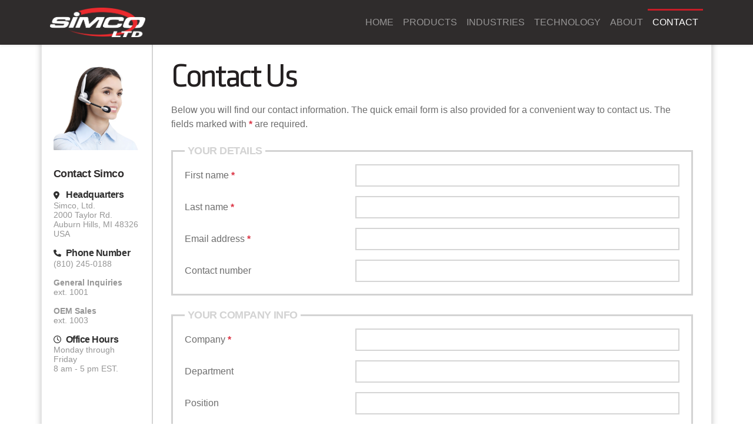

--- FILE ---
content_type: text/html; charset=UTF-8
request_url: https://simcoltd.com/contact
body_size: 15391
content:
<!DOCTYPE html>
<html lang="en">
<head>
<meta charset="utf-8">
<meta name="viewport" content="width=device-width, initial-scale=1">

<!-- CSRF Token -->
<meta name="csrf-token" content="Z0jJCz89MWPOfBJsvvqPlBSf2BsfEQ0jb0htmc60">

<title>  Contact - Simco Ltd. Specialty Innovation and Manufacturing Company
</title>

<!-- Global site tag (gtag.js) - Google Analytics -->
<script async src="https://www.googletagmanager.com/gtag/js?id=UA-132361383-1"></script>
<script>
  window.dataLayer = window.dataLayer || [];
  function gtag(){dataLayer.push(arguments);}
  gtag('js', new Date());
  gtag('config', 'UA-132361383-1');
</script>

<!-- Fonts -->
<link href="https://fonts.googleapis.com/css?family=Nunito:200,600" rel="stylesheet">

<!-- Favicon -->
<link rel="shortcut icon" href="https://simcoltd.com/favicon.ico" type="image/x-icon" />
<link rel="icon" href="https://simcoltd.com/favicon.ico" type="image/x-icon">
<link rel="apple-touch-icon" sizes="180x180" href="https://simcoltd.com/apple-touch-icon.png">
<link rel="icon" type="image/png" sizes="32x32" href="https://simcoltd.com/favicon-32x32.png">
<link rel="icon" type="image/png" sizes="16x16" href="https://simcoltd.com/favicon-16x16.png">
<link rel="manifest" href="https://simcoltd.com/site.webmanifest">

<!-- Google Fonts -->
<link href="https://fonts.googleapis.com/css?family=Ubuntu&display=swap" rel="stylesheet">


<!-- Font Awesome -->
<script src="https://kit.fontawesome.com/85ab0623f5.js"></script>

<!-- Bootstrap -->
<link rel="stylesheet" href="https://stackpath.bootstrapcdn.com/bootstrap/4.3.1/css/bootstrap.min.css" integrity="sha384-ggOyR0iXCbMQv3Xipma34MD+dH/1fQ784/j6cY/iJTQUOhcWr7x9JvoRxT2MZw1T" crossorigin="anonymous">
<script src="https://code.jquery.com/jquery-3.4.1.min.js" integrity="sha256-CSXorXvZcTkaix6Yvo6HppcZGetbYMGWSFlBw8HfCJo=" crossorigin="anonymous"></script>
<script src="https://cdnjs.cloudflare.com/ajax/libs/popper.js/1.14.7/umd/popper.min.js" integrity="sha384-UO2eT0CpHqdSJQ6hJty5KVphtPhzWj9WO1clHTMGa3JDZwrnQq4sF86dIHNDz0W1" crossorigin="anonymous"></script>
<script src="https://stackpath.bootstrapcdn.com/bootstrap/4.3.1/js/bootstrap.min.js" integrity="sha384-JjSmVgyd0p3pXB1rRibZUAYoIIy6OrQ6VrjIEaFf/nJGzIxFDsf4x0xIM+B07jRM" crossorigin="anonymous"></script>

<!-- Simco Theme Style -->
<link href="https://simcoltd.com/css/simcoltd.css" rel="stylesheet">
</head>
<!--
// make the containing element relative in order to have
// two absolute positioned elements i.e. sticky header and footer.
-->
<body style="min-height: 100vh; position:relative;">

<div id="responsive-sidebar">

<header class="header--sticky-top">
<nav class="navbar navbar-expand-lg navbar-dark bg-dark shadow-sm">
<div class="container align-middle bg-dark">

  <a class="navbar-brand" href="https://simcoltd.com">
    <img src="https://simcoltd.com/assets/images/ui/simco-logo-reverse.png" height="50" alt="Simco Ltd.">
    <!-- Simco Ltd -->
  </a>

  <button class="navbar-toggler" type="button" data-toggle="collapse" data-target="#navbarSupportedContent" aria-controls="navbarSupportedContent" aria-expanded="false" aria-label="Toggle navigation">
    <span class="navbar-toggler-icon"></span>
  </button>

  <div class="collapse navbar-collapse text-uppercase" id="navbarSupportedContent">
    <!-- Left Side Of Navbar -->
    <ul class="navbar-nav mr-auto">
    </ul>
    <!-- Right Side Of Navbar -->
    <ul class="navbar-nav ml-auto">
      <li class="nav-item">
        <a href="/" class="nav-link">Home</a>
      </li>
      <li class="nav-item dropdown">
        <a class="nav-link dropdown-toggle " href="/products" id="navbarProductsDropdownMenuLink" data-toggle="dropdown" aria-haspopup="true" aria-expanded="false">
          Products
        </a>
        <div class="dropdown-menu" aria-labelledby="navbarProductsDropdownMenuLink">
          <a class="dropdown-item" href="/products/electronic-modules">Electronic Modules</a>
          <a class="dropdown-item" href="/products/instrument-clusters">Instrument Clusters & Gauges</a>
          <a class="dropdown-item" href="/products/wire-harness-assemblies">Wire Harness Assemblies</a>
          <a class="dropdown-item" href="/products/graphic-overlays">2D & 3D Graphic Overlays</a>
          <a class="dropdown-item" href="/products/coil-bobbin-assemblies">Coil Bobbin Assemblies</a>
        </div>
      </li>
      <li class="nav-item dropdown">
        <a class="nav-link dropdown-toggle " href="/industries" id="navbarIndustriesDropdownMenuLink" data-toggle="dropdown" aria-haspopup="true" aria-expanded="false">
          Industries
        </a>
        <div class="dropdown-menu" aria-labelledby="navbarIndustriesDropdownMenuLink">
          <a class="dropdown-item" href="/industries/specialty">Specialty OEM</a>
          <a class="dropdown-item" href="/industries/electric-hybrid">Electric / Hybrid</a>
          <a class="dropdown-item" href="/industries/recreational-military">Recreational & Military</a>
          <a class="dropdown-item" href="/industries/consumer-products">Consumer Products</a>
        </div>
      </li>
      <li class="nav-item dropdown">
        <a class="nav-link dropdown-toggle " href="/technology" id="navbarTechnologyDropdownMenuLink" data-toggle="dropdown" aria-haspopup="true" aria-expanded="false">
          Technology
        </a>
        <div class="dropdown-menu" aria-labelledby="navbarTechnologyDropdownMenuLink">
          <a class="dropdown-item" href="/technology/advanced-engineering">Advanced Engineering</a>
          <a class="dropdown-item" href="/technology/manufacturing">State-of-the-Art Manufacturing</a>
          <a class="dropdown-item" href="/technology/cloud-based-solutions">Cloud-Based Solutions</a>
        </div>
      </li>
      <li class="nav-item">
        <a href="/about" class="nav-link ">About</a>
      </li>
      <li class="nav-item">
        <a href="/contact" class="nav-link active">Contact</a>
      </li>
    </ul>
  </div>

</div>
</nav>
</header>

<main>
<div class="d-flex container main--page-content">

    <!-- Sidebar -->
<div class="sidebar" id="sidebar-wrapper">
	<div class="text-center">
		<img src="https://simcoltd.com/assets/images/contact-us.jpg" style="width:147px; margin-top:2rem; margin-bottom:1rem;" alt="">
	</div>
	<div style="width:147px; margin-top:14px; margin-left:20px; margin-right:20px; color:#969696; line-height:normal;">
	  <h4 style="color:#2f2c2c; font-size:18px;">Contact Simco</h4>
		<div style="margin-top:15px; font-size:14px;">
			<h6 style="font-size:16px; margin-bottom: 0.05rem"><small><i class="fa fa-map-marker-alt mr-2" aria-hidden="true"></i></small>&nbsp;Headquarters</h6>
			Simco, Ltd.<br>
			<a href="https://goo.gl/maps/pAyNJ45DcbFiv8EJ8?coh=178571&entry=tt" target="_blank" style="color:#969696">2000 Taylor Rd.<br>
                Auburn Hills, MI 48326 USA</a>
		</div>
		<div style="margin-top:15px; font-size:14px;">
			<h6 style="font-size:16px; margin-bottom: 0.05rem"><small><i class="fa fa-phone mr-2" aria-hidden="true"></i></small>Phone Number</h6>
			<a href="tel:1-810-245-0188" style="color:#969696">(810) 245-0188</a><br><br>
			<strong>General Inquiries</strong><br>
			ext. 1001<br><br>
			<strong>OEM Sales</strong><br>
			ext. 1003<br>
		</div>
		<div style="margin-top:15px; font-size:14px;">
			<h6 style="font-size:16px; margin-bottom: 0.05rem"><small><i class="far fa-clock mr-2" aria-hidden="true"></i></small>Office Hours</h6>
			Monday through Friday<br>
			8 am - 5 pm EST.
		</div>
	</div>

</div>
<!-- End Sidebar -->

  <div class="bg-white px-3 border-left" id="page-content-wrapper">
    <div class="row justify-content-center m-0">
      <div class="col-12 pt-4 pb-4" style="padding-bottom: 30px !important;">

        <div class="row">
  <div class="col-12">

    <h1>Contact Us</h1>
    <p>Below you will find our contact information. The quick email form is also provided for a convenient way to contact us. The fields marked with <span class="font-weight-bold text-danger">*</span> are required.</p>

    
    <form action="/contact/send" method="POST" style="margin-bottom: 20px;">
    <input type="hidden" name="_token" value="Z0jJCz89MWPOfBJsvvqPlBSf2BsfEQ0jb0htmc60">
    <div class="card">
      <div class="card-body">
        <h6 class="card-title"><span>Your Details</span></h6>
        <div class="form-group row">
          <label for="first_name" class="col-md-4 col-form-label">First name <span class="font-weight-bold text-danger">*</span></label>
          <div class="col-md-8">
            <input class="form-control" type="text" name="first_name" id="first_name" value="">
                      </div>
        </div>
        <div class="form-group row">
          <label for="last_name" class="col-md-4 col-form-label">Last name <span class="font-weight-bold text-danger">*</span></label>
          <div class="col-md-8">
            <input class="form-control" type="text" name="last_name" id="last_name" value="">
                      </div>
        </div>
        <div class="form-group row">
          <label for="email" class="col-md-4 col-form-label">Email address <span class="font-weight-bold text-danger">*</span></label>
          <div class="col-md-8">
            <input class="form-control" type="email" name="email" id="email" value="">
                      </div>
        </div>
        <div class="form-group row">
          <label for="contact_number" class="col-md-4 col-form-label">Contact number</label>
          <div class="col-md-8">
            <input class="form-control" type="text" name="contact_number" id="contact_number" value="">
          </div>
        </div>
      </div>
    </div>

    <div class="card">
      <div class="card-body">
        <h6 class="card-title"><span>Your Company Info</span></h6>
        <div class="form-group row">
          <label for="company" class="col-md-4 col-form-label">Company <span class="font-weight-bold text-danger">*</span></label>
          <div class="col-md-8">
            <input class="form-control" type="text" name="company" id="company" value="">
                      </div>
        </div>
        <div class="form-group row">
          <label for="deparmtent" class="col-md-4 col-form-label">Department</label>
          <div class="col-md-8">
            <input class="form-control" type="text" name="department" id="department" value="">
          </div>
        </div>
        <div class="form-group row">
          <label for="position" class="col-md-4 col-form-label">Position</label>
          <div class="col-md-8">
            <input class="form-control" type="text" name="position" id="position" value="">
          </div>
        </div>
      </div>
    </div>

    <div class="card">
      <div class="card-body">
        <h6 class="card-title"><span>Your Message</span></h6>
        <div class="form-group row">
          <label for="interest" class="col-md-4 col-form-label">Interest <span class="font-weight-bold text-danger">*</span></label>
          <div class="col-md-8">
            <select class="form-control" name="interest" id="interest">
              <option disabled selected value="">-- Choose</option>
              <option>General Comment/Question</option>
              <option>Specialty OEM Program</option>
              <option>Reman Program</option>
              <option>Customer Care</option>
              <option>Technical Support</option>
              <option>Press Contact</option>
            </select>
                      </div>
        </div>
        <div class="form-group row">
          <label for="heard_about" class="col-md-4 col-form-label">How did you hear about Simco?</label>
          <div class="col-md-8">
            <input class="form-control" type="text" name="heard_about" id="heard_about" value="">
          </div>
        </div>
        <div class="form-group row">
          <label for="text_message" class="col-md-4 col-form-label">Message</label>
          <div class="col-md-8">
            <textarea class="form-control" name="text_message" rows="3" id="text_message" value=""></textarea>
          </div>
        </div>
      </div>
    </div>
    <style>
    .g-recaptcha div,
    .g-recaptcha div iframe,
    .rc-anchor-normal {
      max-width:100% !important;
    }
    .rc-anchor-content {
      width:180px !important;
    }
    </style>
    <div class="row">
      <div class="col-12 pb-4">
        <!--
        <script src="https://www.google.com/recaptcha/api.js" async defer></script>
        <div class="g-recaptcha" data-sitekey="6LfT-7QUAAAAABwnTk3G02mBwAIQwn7-jHTGcH64"></div>
        -->
        <div data-sitekey="6LfT-7QUAAAAABwnTk3G02mBwAIQwn7-jHTGcH64" class="g-recaptcha"></div>
              </div>
      <div class="col-12">
        <button type="submit" class="btn btn-primary">SEND MESSAGE</button>
      </div>
    </div>

    </form>

  </div>
</div>

      </div>
    </div>
  </div>

</div>
</main>

<footer class="footer footer--sticky-bottom">
<div class="container-fluid">

  <div class="row footer-navbar">

    <div class="col-12">
      <nav class="navbar navbar-expand-lg navbar-dark">
      <div class="collapse navbar-collapse text-uppercase justify-content-center">
      <ul class="nav">
        <li class="nav-item">
          <a href="/" class="nav-link">Home</a>
        </li>
        <li class="nav-item">
          <a href="/products" class="nav-link ">Products</a>
        </li>
        <li class="nav-item">
          <a href="/industries" class="nav-link ">Industries</a>
        </li>
        <li class="nav-item">
          <a href="/technology" class="nav-link ">Technology</a>
        </li>
        <li class="nav-item">
          <a href="/about" class="nav-link ">About</a>
        </li>
        <li class="nav-item">
          <a href="/contact" class="nav-link active">Contact</a>
        </li>
      </div>
      </ul>
    </nav>
    </div>

  </div>
  <div class="row bg-dark">

    <div class="col-12 copyright text-center">
      <p style="line-height: 1rem;">
          © 2026 Simco Ltd. All Rights Reserved.<br>
    			<a href="https://goo.gl/maps/pAyNJ45DcbFiv8EJ8?coh=178571&entry=tt" target="_blank" style="color:#6d6d6d">2000 Taylor Rd. Auburn Hills, MI 48326 USA</a><br>
          Phone: <a href="tel:1-810-245-0188" style="color:#6d6d6d">(810) 245-0188</a>
      </p>
    </div>

  </div>

</div>
</footer>

</div>

<script>
/* Activate Bootstrap Dropdown Behaviors on Hover and Leave */
function toggleDropdown (e){
  const _d = $(e.target).closest(".dropdown"),
      _m = $(".dropdown-menu", _d);
  setTimeout(function(){
    const shouldOpen = e.type !== "click" && _d.is(":hover");
    _m.toggleClass("show", shouldOpen);
    _d.toggleClass("show", shouldOpen);
    $("[data-toggle='dropdown']", _d).attr("aria-expanded", shouldOpen);
  }, e.type === "mouseleave" ? 30 : 0);
}
$("body")
  .on("mouseenter mouseleave",".dropdown",toggleDropdown)
  .on("click", ".dropdown-menu a", toggleDropdown);
/* Clickable Link Behavior for Parent Element in Dropdown IF Dropdown is Open */
$('.navbar .dropdown > a').click(function() {
  /* if ($('.dropdown-toggle').attr('aria-expanded') === 'true') { */
  if ($(this).attr('aria-expanded') === 'true') {
    location.href = this.href;
  }
});
</script>

<script src="https://www.google.com/recaptcha/api.js?" async defer></script>


</body>
</html>


--- FILE ---
content_type: text/html; charset=utf-8
request_url: https://www.google.com/recaptcha/api2/anchor?ar=1&k=6LfT-7QUAAAAABwnTk3G02mBwAIQwn7-jHTGcH64&co=aHR0cHM6Ly9zaW1jb2x0ZC5jb206NDQz&hl=en&v=PoyoqOPhxBO7pBk68S4YbpHZ&size=normal&anchor-ms=20000&execute-ms=30000&cb=rxom8j770cho
body_size: 49286
content:
<!DOCTYPE HTML><html dir="ltr" lang="en"><head><meta http-equiv="Content-Type" content="text/html; charset=UTF-8">
<meta http-equiv="X-UA-Compatible" content="IE=edge">
<title>reCAPTCHA</title>
<style type="text/css">
/* cyrillic-ext */
@font-face {
  font-family: 'Roboto';
  font-style: normal;
  font-weight: 400;
  font-stretch: 100%;
  src: url(//fonts.gstatic.com/s/roboto/v48/KFO7CnqEu92Fr1ME7kSn66aGLdTylUAMa3GUBHMdazTgWw.woff2) format('woff2');
  unicode-range: U+0460-052F, U+1C80-1C8A, U+20B4, U+2DE0-2DFF, U+A640-A69F, U+FE2E-FE2F;
}
/* cyrillic */
@font-face {
  font-family: 'Roboto';
  font-style: normal;
  font-weight: 400;
  font-stretch: 100%;
  src: url(//fonts.gstatic.com/s/roboto/v48/KFO7CnqEu92Fr1ME7kSn66aGLdTylUAMa3iUBHMdazTgWw.woff2) format('woff2');
  unicode-range: U+0301, U+0400-045F, U+0490-0491, U+04B0-04B1, U+2116;
}
/* greek-ext */
@font-face {
  font-family: 'Roboto';
  font-style: normal;
  font-weight: 400;
  font-stretch: 100%;
  src: url(//fonts.gstatic.com/s/roboto/v48/KFO7CnqEu92Fr1ME7kSn66aGLdTylUAMa3CUBHMdazTgWw.woff2) format('woff2');
  unicode-range: U+1F00-1FFF;
}
/* greek */
@font-face {
  font-family: 'Roboto';
  font-style: normal;
  font-weight: 400;
  font-stretch: 100%;
  src: url(//fonts.gstatic.com/s/roboto/v48/KFO7CnqEu92Fr1ME7kSn66aGLdTylUAMa3-UBHMdazTgWw.woff2) format('woff2');
  unicode-range: U+0370-0377, U+037A-037F, U+0384-038A, U+038C, U+038E-03A1, U+03A3-03FF;
}
/* math */
@font-face {
  font-family: 'Roboto';
  font-style: normal;
  font-weight: 400;
  font-stretch: 100%;
  src: url(//fonts.gstatic.com/s/roboto/v48/KFO7CnqEu92Fr1ME7kSn66aGLdTylUAMawCUBHMdazTgWw.woff2) format('woff2');
  unicode-range: U+0302-0303, U+0305, U+0307-0308, U+0310, U+0312, U+0315, U+031A, U+0326-0327, U+032C, U+032F-0330, U+0332-0333, U+0338, U+033A, U+0346, U+034D, U+0391-03A1, U+03A3-03A9, U+03B1-03C9, U+03D1, U+03D5-03D6, U+03F0-03F1, U+03F4-03F5, U+2016-2017, U+2034-2038, U+203C, U+2040, U+2043, U+2047, U+2050, U+2057, U+205F, U+2070-2071, U+2074-208E, U+2090-209C, U+20D0-20DC, U+20E1, U+20E5-20EF, U+2100-2112, U+2114-2115, U+2117-2121, U+2123-214F, U+2190, U+2192, U+2194-21AE, U+21B0-21E5, U+21F1-21F2, U+21F4-2211, U+2213-2214, U+2216-22FF, U+2308-230B, U+2310, U+2319, U+231C-2321, U+2336-237A, U+237C, U+2395, U+239B-23B7, U+23D0, U+23DC-23E1, U+2474-2475, U+25AF, U+25B3, U+25B7, U+25BD, U+25C1, U+25CA, U+25CC, U+25FB, U+266D-266F, U+27C0-27FF, U+2900-2AFF, U+2B0E-2B11, U+2B30-2B4C, U+2BFE, U+3030, U+FF5B, U+FF5D, U+1D400-1D7FF, U+1EE00-1EEFF;
}
/* symbols */
@font-face {
  font-family: 'Roboto';
  font-style: normal;
  font-weight: 400;
  font-stretch: 100%;
  src: url(//fonts.gstatic.com/s/roboto/v48/KFO7CnqEu92Fr1ME7kSn66aGLdTylUAMaxKUBHMdazTgWw.woff2) format('woff2');
  unicode-range: U+0001-000C, U+000E-001F, U+007F-009F, U+20DD-20E0, U+20E2-20E4, U+2150-218F, U+2190, U+2192, U+2194-2199, U+21AF, U+21E6-21F0, U+21F3, U+2218-2219, U+2299, U+22C4-22C6, U+2300-243F, U+2440-244A, U+2460-24FF, U+25A0-27BF, U+2800-28FF, U+2921-2922, U+2981, U+29BF, U+29EB, U+2B00-2BFF, U+4DC0-4DFF, U+FFF9-FFFB, U+10140-1018E, U+10190-1019C, U+101A0, U+101D0-101FD, U+102E0-102FB, U+10E60-10E7E, U+1D2C0-1D2D3, U+1D2E0-1D37F, U+1F000-1F0FF, U+1F100-1F1AD, U+1F1E6-1F1FF, U+1F30D-1F30F, U+1F315, U+1F31C, U+1F31E, U+1F320-1F32C, U+1F336, U+1F378, U+1F37D, U+1F382, U+1F393-1F39F, U+1F3A7-1F3A8, U+1F3AC-1F3AF, U+1F3C2, U+1F3C4-1F3C6, U+1F3CA-1F3CE, U+1F3D4-1F3E0, U+1F3ED, U+1F3F1-1F3F3, U+1F3F5-1F3F7, U+1F408, U+1F415, U+1F41F, U+1F426, U+1F43F, U+1F441-1F442, U+1F444, U+1F446-1F449, U+1F44C-1F44E, U+1F453, U+1F46A, U+1F47D, U+1F4A3, U+1F4B0, U+1F4B3, U+1F4B9, U+1F4BB, U+1F4BF, U+1F4C8-1F4CB, U+1F4D6, U+1F4DA, U+1F4DF, U+1F4E3-1F4E6, U+1F4EA-1F4ED, U+1F4F7, U+1F4F9-1F4FB, U+1F4FD-1F4FE, U+1F503, U+1F507-1F50B, U+1F50D, U+1F512-1F513, U+1F53E-1F54A, U+1F54F-1F5FA, U+1F610, U+1F650-1F67F, U+1F687, U+1F68D, U+1F691, U+1F694, U+1F698, U+1F6AD, U+1F6B2, U+1F6B9-1F6BA, U+1F6BC, U+1F6C6-1F6CF, U+1F6D3-1F6D7, U+1F6E0-1F6EA, U+1F6F0-1F6F3, U+1F6F7-1F6FC, U+1F700-1F7FF, U+1F800-1F80B, U+1F810-1F847, U+1F850-1F859, U+1F860-1F887, U+1F890-1F8AD, U+1F8B0-1F8BB, U+1F8C0-1F8C1, U+1F900-1F90B, U+1F93B, U+1F946, U+1F984, U+1F996, U+1F9E9, U+1FA00-1FA6F, U+1FA70-1FA7C, U+1FA80-1FA89, U+1FA8F-1FAC6, U+1FACE-1FADC, U+1FADF-1FAE9, U+1FAF0-1FAF8, U+1FB00-1FBFF;
}
/* vietnamese */
@font-face {
  font-family: 'Roboto';
  font-style: normal;
  font-weight: 400;
  font-stretch: 100%;
  src: url(//fonts.gstatic.com/s/roboto/v48/KFO7CnqEu92Fr1ME7kSn66aGLdTylUAMa3OUBHMdazTgWw.woff2) format('woff2');
  unicode-range: U+0102-0103, U+0110-0111, U+0128-0129, U+0168-0169, U+01A0-01A1, U+01AF-01B0, U+0300-0301, U+0303-0304, U+0308-0309, U+0323, U+0329, U+1EA0-1EF9, U+20AB;
}
/* latin-ext */
@font-face {
  font-family: 'Roboto';
  font-style: normal;
  font-weight: 400;
  font-stretch: 100%;
  src: url(//fonts.gstatic.com/s/roboto/v48/KFO7CnqEu92Fr1ME7kSn66aGLdTylUAMa3KUBHMdazTgWw.woff2) format('woff2');
  unicode-range: U+0100-02BA, U+02BD-02C5, U+02C7-02CC, U+02CE-02D7, U+02DD-02FF, U+0304, U+0308, U+0329, U+1D00-1DBF, U+1E00-1E9F, U+1EF2-1EFF, U+2020, U+20A0-20AB, U+20AD-20C0, U+2113, U+2C60-2C7F, U+A720-A7FF;
}
/* latin */
@font-face {
  font-family: 'Roboto';
  font-style: normal;
  font-weight: 400;
  font-stretch: 100%;
  src: url(//fonts.gstatic.com/s/roboto/v48/KFO7CnqEu92Fr1ME7kSn66aGLdTylUAMa3yUBHMdazQ.woff2) format('woff2');
  unicode-range: U+0000-00FF, U+0131, U+0152-0153, U+02BB-02BC, U+02C6, U+02DA, U+02DC, U+0304, U+0308, U+0329, U+2000-206F, U+20AC, U+2122, U+2191, U+2193, U+2212, U+2215, U+FEFF, U+FFFD;
}
/* cyrillic-ext */
@font-face {
  font-family: 'Roboto';
  font-style: normal;
  font-weight: 500;
  font-stretch: 100%;
  src: url(//fonts.gstatic.com/s/roboto/v48/KFO7CnqEu92Fr1ME7kSn66aGLdTylUAMa3GUBHMdazTgWw.woff2) format('woff2');
  unicode-range: U+0460-052F, U+1C80-1C8A, U+20B4, U+2DE0-2DFF, U+A640-A69F, U+FE2E-FE2F;
}
/* cyrillic */
@font-face {
  font-family: 'Roboto';
  font-style: normal;
  font-weight: 500;
  font-stretch: 100%;
  src: url(//fonts.gstatic.com/s/roboto/v48/KFO7CnqEu92Fr1ME7kSn66aGLdTylUAMa3iUBHMdazTgWw.woff2) format('woff2');
  unicode-range: U+0301, U+0400-045F, U+0490-0491, U+04B0-04B1, U+2116;
}
/* greek-ext */
@font-face {
  font-family: 'Roboto';
  font-style: normal;
  font-weight: 500;
  font-stretch: 100%;
  src: url(//fonts.gstatic.com/s/roboto/v48/KFO7CnqEu92Fr1ME7kSn66aGLdTylUAMa3CUBHMdazTgWw.woff2) format('woff2');
  unicode-range: U+1F00-1FFF;
}
/* greek */
@font-face {
  font-family: 'Roboto';
  font-style: normal;
  font-weight: 500;
  font-stretch: 100%;
  src: url(//fonts.gstatic.com/s/roboto/v48/KFO7CnqEu92Fr1ME7kSn66aGLdTylUAMa3-UBHMdazTgWw.woff2) format('woff2');
  unicode-range: U+0370-0377, U+037A-037F, U+0384-038A, U+038C, U+038E-03A1, U+03A3-03FF;
}
/* math */
@font-face {
  font-family: 'Roboto';
  font-style: normal;
  font-weight: 500;
  font-stretch: 100%;
  src: url(//fonts.gstatic.com/s/roboto/v48/KFO7CnqEu92Fr1ME7kSn66aGLdTylUAMawCUBHMdazTgWw.woff2) format('woff2');
  unicode-range: U+0302-0303, U+0305, U+0307-0308, U+0310, U+0312, U+0315, U+031A, U+0326-0327, U+032C, U+032F-0330, U+0332-0333, U+0338, U+033A, U+0346, U+034D, U+0391-03A1, U+03A3-03A9, U+03B1-03C9, U+03D1, U+03D5-03D6, U+03F0-03F1, U+03F4-03F5, U+2016-2017, U+2034-2038, U+203C, U+2040, U+2043, U+2047, U+2050, U+2057, U+205F, U+2070-2071, U+2074-208E, U+2090-209C, U+20D0-20DC, U+20E1, U+20E5-20EF, U+2100-2112, U+2114-2115, U+2117-2121, U+2123-214F, U+2190, U+2192, U+2194-21AE, U+21B0-21E5, U+21F1-21F2, U+21F4-2211, U+2213-2214, U+2216-22FF, U+2308-230B, U+2310, U+2319, U+231C-2321, U+2336-237A, U+237C, U+2395, U+239B-23B7, U+23D0, U+23DC-23E1, U+2474-2475, U+25AF, U+25B3, U+25B7, U+25BD, U+25C1, U+25CA, U+25CC, U+25FB, U+266D-266F, U+27C0-27FF, U+2900-2AFF, U+2B0E-2B11, U+2B30-2B4C, U+2BFE, U+3030, U+FF5B, U+FF5D, U+1D400-1D7FF, U+1EE00-1EEFF;
}
/* symbols */
@font-face {
  font-family: 'Roboto';
  font-style: normal;
  font-weight: 500;
  font-stretch: 100%;
  src: url(//fonts.gstatic.com/s/roboto/v48/KFO7CnqEu92Fr1ME7kSn66aGLdTylUAMaxKUBHMdazTgWw.woff2) format('woff2');
  unicode-range: U+0001-000C, U+000E-001F, U+007F-009F, U+20DD-20E0, U+20E2-20E4, U+2150-218F, U+2190, U+2192, U+2194-2199, U+21AF, U+21E6-21F0, U+21F3, U+2218-2219, U+2299, U+22C4-22C6, U+2300-243F, U+2440-244A, U+2460-24FF, U+25A0-27BF, U+2800-28FF, U+2921-2922, U+2981, U+29BF, U+29EB, U+2B00-2BFF, U+4DC0-4DFF, U+FFF9-FFFB, U+10140-1018E, U+10190-1019C, U+101A0, U+101D0-101FD, U+102E0-102FB, U+10E60-10E7E, U+1D2C0-1D2D3, U+1D2E0-1D37F, U+1F000-1F0FF, U+1F100-1F1AD, U+1F1E6-1F1FF, U+1F30D-1F30F, U+1F315, U+1F31C, U+1F31E, U+1F320-1F32C, U+1F336, U+1F378, U+1F37D, U+1F382, U+1F393-1F39F, U+1F3A7-1F3A8, U+1F3AC-1F3AF, U+1F3C2, U+1F3C4-1F3C6, U+1F3CA-1F3CE, U+1F3D4-1F3E0, U+1F3ED, U+1F3F1-1F3F3, U+1F3F5-1F3F7, U+1F408, U+1F415, U+1F41F, U+1F426, U+1F43F, U+1F441-1F442, U+1F444, U+1F446-1F449, U+1F44C-1F44E, U+1F453, U+1F46A, U+1F47D, U+1F4A3, U+1F4B0, U+1F4B3, U+1F4B9, U+1F4BB, U+1F4BF, U+1F4C8-1F4CB, U+1F4D6, U+1F4DA, U+1F4DF, U+1F4E3-1F4E6, U+1F4EA-1F4ED, U+1F4F7, U+1F4F9-1F4FB, U+1F4FD-1F4FE, U+1F503, U+1F507-1F50B, U+1F50D, U+1F512-1F513, U+1F53E-1F54A, U+1F54F-1F5FA, U+1F610, U+1F650-1F67F, U+1F687, U+1F68D, U+1F691, U+1F694, U+1F698, U+1F6AD, U+1F6B2, U+1F6B9-1F6BA, U+1F6BC, U+1F6C6-1F6CF, U+1F6D3-1F6D7, U+1F6E0-1F6EA, U+1F6F0-1F6F3, U+1F6F7-1F6FC, U+1F700-1F7FF, U+1F800-1F80B, U+1F810-1F847, U+1F850-1F859, U+1F860-1F887, U+1F890-1F8AD, U+1F8B0-1F8BB, U+1F8C0-1F8C1, U+1F900-1F90B, U+1F93B, U+1F946, U+1F984, U+1F996, U+1F9E9, U+1FA00-1FA6F, U+1FA70-1FA7C, U+1FA80-1FA89, U+1FA8F-1FAC6, U+1FACE-1FADC, U+1FADF-1FAE9, U+1FAF0-1FAF8, U+1FB00-1FBFF;
}
/* vietnamese */
@font-face {
  font-family: 'Roboto';
  font-style: normal;
  font-weight: 500;
  font-stretch: 100%;
  src: url(//fonts.gstatic.com/s/roboto/v48/KFO7CnqEu92Fr1ME7kSn66aGLdTylUAMa3OUBHMdazTgWw.woff2) format('woff2');
  unicode-range: U+0102-0103, U+0110-0111, U+0128-0129, U+0168-0169, U+01A0-01A1, U+01AF-01B0, U+0300-0301, U+0303-0304, U+0308-0309, U+0323, U+0329, U+1EA0-1EF9, U+20AB;
}
/* latin-ext */
@font-face {
  font-family: 'Roboto';
  font-style: normal;
  font-weight: 500;
  font-stretch: 100%;
  src: url(//fonts.gstatic.com/s/roboto/v48/KFO7CnqEu92Fr1ME7kSn66aGLdTylUAMa3KUBHMdazTgWw.woff2) format('woff2');
  unicode-range: U+0100-02BA, U+02BD-02C5, U+02C7-02CC, U+02CE-02D7, U+02DD-02FF, U+0304, U+0308, U+0329, U+1D00-1DBF, U+1E00-1E9F, U+1EF2-1EFF, U+2020, U+20A0-20AB, U+20AD-20C0, U+2113, U+2C60-2C7F, U+A720-A7FF;
}
/* latin */
@font-face {
  font-family: 'Roboto';
  font-style: normal;
  font-weight: 500;
  font-stretch: 100%;
  src: url(//fonts.gstatic.com/s/roboto/v48/KFO7CnqEu92Fr1ME7kSn66aGLdTylUAMa3yUBHMdazQ.woff2) format('woff2');
  unicode-range: U+0000-00FF, U+0131, U+0152-0153, U+02BB-02BC, U+02C6, U+02DA, U+02DC, U+0304, U+0308, U+0329, U+2000-206F, U+20AC, U+2122, U+2191, U+2193, U+2212, U+2215, U+FEFF, U+FFFD;
}
/* cyrillic-ext */
@font-face {
  font-family: 'Roboto';
  font-style: normal;
  font-weight: 900;
  font-stretch: 100%;
  src: url(//fonts.gstatic.com/s/roboto/v48/KFO7CnqEu92Fr1ME7kSn66aGLdTylUAMa3GUBHMdazTgWw.woff2) format('woff2');
  unicode-range: U+0460-052F, U+1C80-1C8A, U+20B4, U+2DE0-2DFF, U+A640-A69F, U+FE2E-FE2F;
}
/* cyrillic */
@font-face {
  font-family: 'Roboto';
  font-style: normal;
  font-weight: 900;
  font-stretch: 100%;
  src: url(//fonts.gstatic.com/s/roboto/v48/KFO7CnqEu92Fr1ME7kSn66aGLdTylUAMa3iUBHMdazTgWw.woff2) format('woff2');
  unicode-range: U+0301, U+0400-045F, U+0490-0491, U+04B0-04B1, U+2116;
}
/* greek-ext */
@font-face {
  font-family: 'Roboto';
  font-style: normal;
  font-weight: 900;
  font-stretch: 100%;
  src: url(//fonts.gstatic.com/s/roboto/v48/KFO7CnqEu92Fr1ME7kSn66aGLdTylUAMa3CUBHMdazTgWw.woff2) format('woff2');
  unicode-range: U+1F00-1FFF;
}
/* greek */
@font-face {
  font-family: 'Roboto';
  font-style: normal;
  font-weight: 900;
  font-stretch: 100%;
  src: url(//fonts.gstatic.com/s/roboto/v48/KFO7CnqEu92Fr1ME7kSn66aGLdTylUAMa3-UBHMdazTgWw.woff2) format('woff2');
  unicode-range: U+0370-0377, U+037A-037F, U+0384-038A, U+038C, U+038E-03A1, U+03A3-03FF;
}
/* math */
@font-face {
  font-family: 'Roboto';
  font-style: normal;
  font-weight: 900;
  font-stretch: 100%;
  src: url(//fonts.gstatic.com/s/roboto/v48/KFO7CnqEu92Fr1ME7kSn66aGLdTylUAMawCUBHMdazTgWw.woff2) format('woff2');
  unicode-range: U+0302-0303, U+0305, U+0307-0308, U+0310, U+0312, U+0315, U+031A, U+0326-0327, U+032C, U+032F-0330, U+0332-0333, U+0338, U+033A, U+0346, U+034D, U+0391-03A1, U+03A3-03A9, U+03B1-03C9, U+03D1, U+03D5-03D6, U+03F0-03F1, U+03F4-03F5, U+2016-2017, U+2034-2038, U+203C, U+2040, U+2043, U+2047, U+2050, U+2057, U+205F, U+2070-2071, U+2074-208E, U+2090-209C, U+20D0-20DC, U+20E1, U+20E5-20EF, U+2100-2112, U+2114-2115, U+2117-2121, U+2123-214F, U+2190, U+2192, U+2194-21AE, U+21B0-21E5, U+21F1-21F2, U+21F4-2211, U+2213-2214, U+2216-22FF, U+2308-230B, U+2310, U+2319, U+231C-2321, U+2336-237A, U+237C, U+2395, U+239B-23B7, U+23D0, U+23DC-23E1, U+2474-2475, U+25AF, U+25B3, U+25B7, U+25BD, U+25C1, U+25CA, U+25CC, U+25FB, U+266D-266F, U+27C0-27FF, U+2900-2AFF, U+2B0E-2B11, U+2B30-2B4C, U+2BFE, U+3030, U+FF5B, U+FF5D, U+1D400-1D7FF, U+1EE00-1EEFF;
}
/* symbols */
@font-face {
  font-family: 'Roboto';
  font-style: normal;
  font-weight: 900;
  font-stretch: 100%;
  src: url(//fonts.gstatic.com/s/roboto/v48/KFO7CnqEu92Fr1ME7kSn66aGLdTylUAMaxKUBHMdazTgWw.woff2) format('woff2');
  unicode-range: U+0001-000C, U+000E-001F, U+007F-009F, U+20DD-20E0, U+20E2-20E4, U+2150-218F, U+2190, U+2192, U+2194-2199, U+21AF, U+21E6-21F0, U+21F3, U+2218-2219, U+2299, U+22C4-22C6, U+2300-243F, U+2440-244A, U+2460-24FF, U+25A0-27BF, U+2800-28FF, U+2921-2922, U+2981, U+29BF, U+29EB, U+2B00-2BFF, U+4DC0-4DFF, U+FFF9-FFFB, U+10140-1018E, U+10190-1019C, U+101A0, U+101D0-101FD, U+102E0-102FB, U+10E60-10E7E, U+1D2C0-1D2D3, U+1D2E0-1D37F, U+1F000-1F0FF, U+1F100-1F1AD, U+1F1E6-1F1FF, U+1F30D-1F30F, U+1F315, U+1F31C, U+1F31E, U+1F320-1F32C, U+1F336, U+1F378, U+1F37D, U+1F382, U+1F393-1F39F, U+1F3A7-1F3A8, U+1F3AC-1F3AF, U+1F3C2, U+1F3C4-1F3C6, U+1F3CA-1F3CE, U+1F3D4-1F3E0, U+1F3ED, U+1F3F1-1F3F3, U+1F3F5-1F3F7, U+1F408, U+1F415, U+1F41F, U+1F426, U+1F43F, U+1F441-1F442, U+1F444, U+1F446-1F449, U+1F44C-1F44E, U+1F453, U+1F46A, U+1F47D, U+1F4A3, U+1F4B0, U+1F4B3, U+1F4B9, U+1F4BB, U+1F4BF, U+1F4C8-1F4CB, U+1F4D6, U+1F4DA, U+1F4DF, U+1F4E3-1F4E6, U+1F4EA-1F4ED, U+1F4F7, U+1F4F9-1F4FB, U+1F4FD-1F4FE, U+1F503, U+1F507-1F50B, U+1F50D, U+1F512-1F513, U+1F53E-1F54A, U+1F54F-1F5FA, U+1F610, U+1F650-1F67F, U+1F687, U+1F68D, U+1F691, U+1F694, U+1F698, U+1F6AD, U+1F6B2, U+1F6B9-1F6BA, U+1F6BC, U+1F6C6-1F6CF, U+1F6D3-1F6D7, U+1F6E0-1F6EA, U+1F6F0-1F6F3, U+1F6F7-1F6FC, U+1F700-1F7FF, U+1F800-1F80B, U+1F810-1F847, U+1F850-1F859, U+1F860-1F887, U+1F890-1F8AD, U+1F8B0-1F8BB, U+1F8C0-1F8C1, U+1F900-1F90B, U+1F93B, U+1F946, U+1F984, U+1F996, U+1F9E9, U+1FA00-1FA6F, U+1FA70-1FA7C, U+1FA80-1FA89, U+1FA8F-1FAC6, U+1FACE-1FADC, U+1FADF-1FAE9, U+1FAF0-1FAF8, U+1FB00-1FBFF;
}
/* vietnamese */
@font-face {
  font-family: 'Roboto';
  font-style: normal;
  font-weight: 900;
  font-stretch: 100%;
  src: url(//fonts.gstatic.com/s/roboto/v48/KFO7CnqEu92Fr1ME7kSn66aGLdTylUAMa3OUBHMdazTgWw.woff2) format('woff2');
  unicode-range: U+0102-0103, U+0110-0111, U+0128-0129, U+0168-0169, U+01A0-01A1, U+01AF-01B0, U+0300-0301, U+0303-0304, U+0308-0309, U+0323, U+0329, U+1EA0-1EF9, U+20AB;
}
/* latin-ext */
@font-face {
  font-family: 'Roboto';
  font-style: normal;
  font-weight: 900;
  font-stretch: 100%;
  src: url(//fonts.gstatic.com/s/roboto/v48/KFO7CnqEu92Fr1ME7kSn66aGLdTylUAMa3KUBHMdazTgWw.woff2) format('woff2');
  unicode-range: U+0100-02BA, U+02BD-02C5, U+02C7-02CC, U+02CE-02D7, U+02DD-02FF, U+0304, U+0308, U+0329, U+1D00-1DBF, U+1E00-1E9F, U+1EF2-1EFF, U+2020, U+20A0-20AB, U+20AD-20C0, U+2113, U+2C60-2C7F, U+A720-A7FF;
}
/* latin */
@font-face {
  font-family: 'Roboto';
  font-style: normal;
  font-weight: 900;
  font-stretch: 100%;
  src: url(//fonts.gstatic.com/s/roboto/v48/KFO7CnqEu92Fr1ME7kSn66aGLdTylUAMa3yUBHMdazQ.woff2) format('woff2');
  unicode-range: U+0000-00FF, U+0131, U+0152-0153, U+02BB-02BC, U+02C6, U+02DA, U+02DC, U+0304, U+0308, U+0329, U+2000-206F, U+20AC, U+2122, U+2191, U+2193, U+2212, U+2215, U+FEFF, U+FFFD;
}

</style>
<link rel="stylesheet" type="text/css" href="https://www.gstatic.com/recaptcha/releases/PoyoqOPhxBO7pBk68S4YbpHZ/styles__ltr.css">
<script nonce="4yBfhI0Vsoo_aSzKtd2bFQ" type="text/javascript">window['__recaptcha_api'] = 'https://www.google.com/recaptcha/api2/';</script>
<script type="text/javascript" src="https://www.gstatic.com/recaptcha/releases/PoyoqOPhxBO7pBk68S4YbpHZ/recaptcha__en.js" nonce="4yBfhI0Vsoo_aSzKtd2bFQ">
      
    </script></head>
<body><div id="rc-anchor-alert" class="rc-anchor-alert"></div>
<input type="hidden" id="recaptcha-token" value="[base64]">
<script type="text/javascript" nonce="4yBfhI0Vsoo_aSzKtd2bFQ">
      recaptcha.anchor.Main.init("[\x22ainput\x22,[\x22bgdata\x22,\x22\x22,\[base64]/[base64]/[base64]/[base64]/[base64]/UltsKytdPUU6KEU8MjA0OD9SW2wrK109RT4+NnwxOTI6KChFJjY0NTEyKT09NTUyOTYmJk0rMTxjLmxlbmd0aCYmKGMuY2hhckNvZGVBdChNKzEpJjY0NTEyKT09NTYzMjA/[base64]/[base64]/[base64]/[base64]/[base64]/[base64]/[base64]\x22,\[base64]\\u003d\x22,\x22w5jCrcKuw5PCs8Oww5HDjg5HaHVSS8Kbwps2T2jCjQ3DmjLCk8KnK8K4w60ZfcKxAsKhecKOYERCNcOYMmtoPxHCsTvDtAFRM8Ovw5DDjMOuw6Y1K2zDgHkAwrDDlB7Cs0BdwqzDiMKaHDHDuVPCoMOHOHPDnlbCo8OxPsOuVcKuw53Dn8Kkwos5w7zCucONfC/CtyDCjW3Ck1Npw77DmlAFREgXCcOpZ8Kpw5XDhMKEAsOOwp0yNMO6woHDnsKWw4fDu8KUwofCoB3CkgrCuHdbIFzDpzXChADCqsORMcKgcnY/JVHCoMOIPXzDgsO+w7HDrcOBHTIEwrnDlQDDlMKiw65pw7oeFsKfBcKAcMK6MznDgk3CgMO0JE5tw6lpwqtKwqHDulsKcFc/LMOPw7FNVBXCncKQUsKCB8Kfw5pRw7PDvB7ChFnChRzDpMKVLcKiLWprOCJadcK7FsOgEcOAA3QRw7PCgm/DqcOpXMKVwpnCncOXwqpsacKIwp3CsxzCkMKRwq3CizFrwptUw6bCvsKxw7jCvn3DmyAMwqvCrcKLw6YcwpXDljMOwrDCmFhZNsOXIsO3w4dMw6d2w57CucOuAAllw5hPw73CrnDDgFvDkF/Dg2wKw5diYsKvdX/DjD0mZXIybcKUwpLClBB1w4/DhcOPw4zDhGdzJVUPw5jDskjDuks/[base64]/DvTzCuMKhTyw5SMK1w6xZFD/DjMKgw6zCr8KKf8OYwo4qbiUUUyLCgRjCgsOqHMKrb2zCuXxJfMK9wpJ3w6Zxwp7CoMOnwqbCqsKCDcO8WgnDt8OiwofCu1dtwp8oRsKMw5JPUMOxMU7DumXChjYJPsKBaXLDhsKawqrCrwTDrzrCq8KfRXFJwp/CjjzCi3jCuiB4CcKKWMO6FlDDp8KIwpLDpMK6cT3CpXU6OcObC8OFwrNWw6zCk8OhMsKjw6TCnC3Cog/[base64]/Dr2rDv03CpDDDmGfDqADCmjoKQhskwrLCmDzDocKFDjYxACHCssKNahvDhwPDhx7Cn8Kdw6LDpcKRP07Doj0iwoEYw75jwoJuwrh5QMK/JhsqHwjCksKSw59Pw64EMcOlwoFrw5rCsVDCt8KjS8Kxw5HChcOrHcKBwqzCkMO5csOzWMKuw7jDkMO9wq0+wog2w5vDk30WwrnCry/Ct8KMwpJYw6vCtsKSbU3CicOHLCfDu1jCnsKOOAPCrcOQw7nDsUcewptZw4d0CsKxJl9dSyoaw49zwqTDrQsKZ8OjOcK/U8ORw4HClMOZHjbDn8OUaMKeQMKOwqAnw5NFwoTCgMOTw4l9wqvDqMKpwoEMwrbDo1PCiCoPwoc6w5BGwrDDuhxsc8Kjw5/DjMOEaXooRsKrw5t3w4TCt2AgwpTCgcOtwqfCgcKDwrbCk8KDIMKNwpppwrMPwo0Hw7vCiicUw6DCpDTCqxHCuixhXcOqwqUSw7UlN8OuwrTDpsKFUzvCiSAtTgfCqcOfDMKSwrDDuzfCpV0SUMKPw7t5w4BSPi4ew4vDv8KDV8OoZMKHwrRfwo/Di0rDoMKHJBbDlwzCmsOOwqJLIjjDnlN6wo8nw5AcKmnDrcOwwq5JFlTDhcKJQgLDnVsKwpTCmCbCj2TDkgoAwo7DnQ/DvjUsEXpIw4zCimXCssKdditGZ8ONR3bCh8O7wq/DhhrChsOsfzZKw7BmwrdQXwrCuSnDn8Opw4A6w7TCpCzDgiBfwpjDnAthTmYywqonwpbDosONw5Ytw5VgPMORUlk4PhBwVW3CqcKJw4Yfw4gVwq/DgcOjOsKnLMONJkbDuHfDqMObPCEZIDpYw6VXGGjDqcKNWsKowoDDp0nCisKCwpjDi8ORwpnDijjDg8KIa1XCg8Kpw7XDt8Kiw5bDisOufCvCs3DDrcKRw7vDi8KLXsKcw4LDkE8UJBYHWMOwU1J9HcO9EsO3FmVmwpzCsMKif8KMUV0IwrrDgmsswqkDVMO2wo/DuFE/wrh5LMKvw57DusOgw5bCvcOMPMK8YkVTEwfCo8OFw687wpFxYFMswrXDqkXCgcK4w43DqsK3wr7Cm8Okw4orRcK9BQnCiXDCh8KFwo5AM8KZD3TDtwHDpMOZw67DhMKjdh3CscKjPg/CglwkdMOAwonDo8Knw6kiEmFuQEzCg8Kpw6AVfMOzNULDgMKdQnrCqcOPw7luYMKXPcKHWcK4DMK6woZlwrbCmi4LwoFBw53DojpvworCi04Ywo/Dh39tKMOfwpprw5fDqHrCpB0fwoLCgcOJw6DCu8Kpw55iN1hUdkHCpD5Hd8KQR0TDqsK2TQ1wXMOrwqk7Dw8DW8OZw6jDijLDmcOAScObW8O/McKQw41YXwsMdzUzWSBnwovDvG0VIBsDw5o/w54zw5DDtRZ5dhZlBUbCvcKuw6xWdzg2D8OgwpXDiAfDmsOPIVfDoxB4HRVAworCmCYOw5snR0HCjsOpwr3ChzTCuCvDpgM6w7bDucK3w5Qbw7BMXmbCiMKNw4jDu8OybcOHBsO2wqBBw7onWzzDoMK/wozCliQcV2bCkMONd8KSw5Z+wo3Cnh9pPMOaGMK3SnDCrGcqKUvDj3jDisO7wpM9a8KweMKmw51OQ8KCB8ONw6nCsl/CrcKsw6gnQMO1RXMeAMO0w6vCk8K9w43Cl1Vvw7Q7wp3Cqk47HB1Uw6LCmiDDuFE2aTofCRZ4w6PDthZhLQNaa8Kgw5siw6bDlMOtQsO8wpxVO8K0MsKBfEJSwrXDnwPDqMKPwpPCh3rDikHCtxUZQRcVSTYxb8KIwrBDwqt4AGUJw6LCohd5w5/Cv2FnwpAJAkjCq0ZWw5/DlsKewqpZS3nCjjjDssKAF8KiwrHDjHkdE8K2wrvDpMKgLW8HwqXCoMOLRsOMwoDDlj/DgVM8CcKXwrrDk8OnZMKzwrduw7MvJ3TCrsKqETpAPBvCp3fDkcKMw4/Cp8OVw7rCqsOXa8KAwqPDvxrDhlDDuEkdwqbDjcO/QsK3LcKoGV0vwpYbwokcVhHDgzt2w6vDjg/[base64]/Dp8Oew7fCo8K2d8KmTRbDulQtwo0Fw6h1wq3CthDDpcOUSjbCu2LDo8KxwrLDoD3DsUTCqcOUwoRENRfChW0rwrAew7F+woVNKcOXFjpyw7/DhsKkwr7Cr2bCqj7CpHvCpUfCvzxZf8OPR3tLJcOGwoLDjzY3w4PCqgbDp8KvEMK5fmHDssOrw6rCuSLClCgww6/[base64]/wrwUwptWwpAMwqHDlsK1TsKewqBMfwLCmEYBwoozWAUIwpEGw7jDpsOFwrLDgcKSw4A4wp57PEbDv8KAwq/DjGTCgMOxS8ORw63Ch8Kmf8KvOMOSVCTDh8K5ZWTDucKcT8OoTm3DtMOKbcOtwo0IRMKCw6XCsWh0wrUyfzQdwrvDg0/[base64]/CgcO+ZMKfw5hWT8K+w4FFAH/[base64]/w7XCl8KsLnDDhHnDsMO9wrrCpsO0I8KSw7fDuQnCtMKGwr5DwqUZTgbDgDZGw6BZwqkdfExMwpLCqcKHL8OfbGzDkmItwqXDicKcw6zDgHIbw4vDtcOaAcKyLR4AWQnDoFE0T8KWwrnDh1A6G2xeeV7CsErDug08wrEdMF3Cvx/DoER3EcOOw5LCu2fDucOqYXQdw4drLDx3w67DqMK9wr0Fw4Vaw7Uaw7DCrkgpLA3ClUceYMKfN8KQwqXCpBvCpDPCqQIOTcKkwoVPCnnCusKHwpvCrwTCvMO8w6TDnU9SOgbDk0HDmsKlwrApw5fDtEAywrrDmnB6w5/DgWxtb8KWYcO4O8Kyw4wIwqrDusOvb13DtzvCjivCiUXDm3rDtl7CphfCisKjMcKMGMKmQ8KIdAXDiHdpwpXDgVpzNR4vIljDnUDCiRHCt8KIa0Nuwp9Swp91w6LDisKHVEAmw7LCisKewpLDrsKXw7fDvcO/[base64]/CscKrw6XDjRhkQ8OsfcO+w5hMwovDusK9w5IHQRJew6LDvUlzB1rCjWQKI8Kjw6QlwrLCoz9dwprDiQnDucOTwqzDocOlw4/CkMKEwohWYMOhJC3ChsOoBMK7WcKtwqMLw6DChGkGwobDk3Nuw63DoV9YJyrDuEfCo8KPwonDtsKqw6JQFAprw6vCisKRT8K5w7QZwrHCncO9w5nDlMOwE8Oww43Ch0x9w5QIAg4Ew6MwdcOyQyZ/w5YZwofDrUkRw6bCq8KhOTJ9cljDszvCnMKOw7LCv8K1w6UXA1MRwqvDri/DnMKASWkhwqHClsKEwqAGHwBLw7nDg2jDnsKLwo8lHcKGQsKvw6PDtnDDn8Kcwo94wrRiXcO0w5lPRcK5w4vDrMKgwqfDqhnDq8KUwqRbwqVFwoFrJsOuw5h0w7fCugNjHm7Co8OHw4UuPmFCwoXDoQnCgsKYw5opwqDDpDXDmyE8S1PDvFDDhGdtEGzDkTDCssKuwp/CnsKhw6QRSsOGAsO4w6jDsT/DjGbDgADCnQDDqHzDqMOrw7lrw5Fdw7JpPRTCosKew4DDs8KCw6XCoGTDhMKcw6RtJCYswqsCw74eDSHCh8Ocw7sEw6l7FDTCusK+JcKfZ1l2wrZ0alXCksKSw5jDhcONXijClDnCqMKvJ8KpfsOyw4rCusKWXkpiw6/[base64]/[base64]/Cvy3DsCrClzodwqFkKh/Cv8OJwrrDssOUacOSwrbDvALDtDJvQT/CpAkIWkZYwrHCusOFDMKQw7EewrPCoHnCqMODMmjCrcOuwqzCokE1w7hlwqnCmk/DgMOPw6gtwrssFC7DojLCmcK3w4Q4w7zCv8K/wqLDj8KvPhp8wrLCmxhJDjTCvMKvNcOcIcKJwpNYQcK2CsKtwqAGFUxlOC9nwprCqFnChXQOI8OTZivDqcKVP0LCgMKrMsOyw69EGU3Crkl2UBrDo2l3wodow4TDg0IBwpcRJMKQDUgYOsKUw4EPwqEPUjNoFsO5w44+RsK/UsKSZMOqQAzCoMOHw5VSw5rDqMOzw5fCssOQVCjDtcKnCMOFMMKaJnPDhzrCrMOjw4fCgMOQw4Vlw7zDtcOew6LCpcOMXXpIM8Kewqlxw6DCjFJ7cmfDnEEnb8O7w4rDlMO9w4kRdMKDOcOQQMKSw6DCrCxVLsKYw63Dn17DkcOnGT0wwo/DhDgBPcOkW1DCkcOlwpggw4h4w4bDo0RjwrPDt8Ohw5nCoXMzwqfCk8O9FmAfwqLCssKzDcK/wqhbIBNpwoZxwo3DhWhZwoLCpiECXxrCpHDCnAfDucOWNsOYwqVrKwjDkEDDulrCiULDv1sjw7BNwrtFw5nCvirDvxHCjMOXY17Cp3PDvcKWIMKZOQd3NE/DhW0KwprCrsKKw4HCmMO4wrbDiRLCgyjDomvDjB/DosK/[base64]/Dnycew4HCiHsiTcOzw5nCjABOUTvCs8KsWR0MWi3CiGZMwoVNw5VwUgJfwqQFZsOEV8KbfXcvAmEIw67DoMO0WVjDgyYAeXDCo3g8cMKsFMKqw5VqRENVw4Acw7LCuy/DtcKbwqokM3/DqMKtekjCrztiw6NOGhhCKH9Ow7LDtMOaw6LCt8Kiw47DiR/CuH5NB8OQwoBtbcKzIF7Du0NYwpnCusKzwoLDmMOSw5zCkSLCsyPDksODwocLwr3CgcOpdFRXSMKqwpjDjW/DqRPDiQfDrsK0YgsfPx4IbGUZw6VLw7YIwr/CmcKvwqFRw7DDrk7Cin/DvhY3GsK6D0MLBMKWGcKOwo7DucK4bElfw5nDkcKbwopcw4jDqsK+VjjDv8KHTF3Dgn45w70KX8KdR2Nqw4MNwqEvwpvDqg/CpQ5Nw43DusK/[base64]/w710w5TDjcKII8KYcgwHa8KlwpA6IXtZXSbDrcO+w4tUw6zDrATDnSkaaV9Uw5tIw6rDgsOQwoI/[base64]/CnzHCusKbw43ClErCvcK7dcOSLMOsNBDCqcKAZMKCYm1SwqtHw7jDnHDDt8Ozw4Z1wpY0dEhyw53DhMO3w4TDkMO5w4PDl8KLw7YLwrdLPsKuFMOFw6nDr8K+w7XDksKCwoIDw6fDmy97T1QBYcOAw4Iuwp7CknXDpwrDuMOvw47DqhDDu8OIwppNw5/DnWHDsh0ew79SO8KIcMKCIGTDq8KjwrI/JMKXDCEMc8K9wrZ0w5PDk3TDksO/[base64]/JMOpLMO/SEfDoA1Zw5PChRjCnTB3Z8Kuw4ovwrDDksONVMKNJyHDlMKuVMKjSMO7w7fCtcK2GkAkUcOww43CoVvDj3wVwpQ6SsKlwpjCqMOFNTcqf8Ozw53DtlQyUsKww6fCo3/DvcOnw5BfTFhewpvDvS3Cs8O1w5YNwqbDmMKmwrzDoEdaf0bCusK3B8KZwpTCgsKXwqRyw77Co8K2PVrDvMKwPDDCmMKdUgXDtgfCn8OyJzHCrRvDpcKSw41XFMOFY8OaBMKGDRDDvMO/RcOOR8OpY8O9wojDo8KbdC13w73CvcOMJ3LCiMO3RsKGeMKpw6tiw5o+LMKUw6fDqcKzRcOPLnDChU/Ci8O8wpUXwoBYw7JUw4HCrH3Dv0DCqwLCgjXDr8OoU8OmwofCq8OZwqLDmMKAw4nDk0gEMMOmeS3DnQA1w7vCrWJSw4tPPUrDpgbCn3DCh8KeUMOqMMOuWMOXUAFkKHMQwpBVDMKzw7/CpnEuw6tfw5XDsMKZOcKDw6Zdw6/DmwzCmTgWLADDlBXCnTA/w7FBw6hPQm7CgcO4w7XClcKrw4hLw5TDlcOKw7hgwowMasOQGcKhDMKvMcOjw4PDvMOJw5PClsKQLFljMStlwo/Do8KqFHTCmE9gEsOfOsOkw6XCnMKNGMOMY8K3wo7DtMODwo/DicODKiVXw71LwrgAa8KIC8O7ecKSw6xdE8KzXRDCgGrDkMK6wpEBX17CuBzDtsKZRsOuV8O0QcK5w5YAGMK9dm1nQRbCt3zDhMKww5ZYOgXDjnxPayUgdSgGf8OOwonCs8O7fsOnRUYdNUXDr8OHXcO/RsKgwpkfRcOYwrp+B8KGwrcrPyMvLlAmR2UcasO1PVvCk0XCswc6w6dDwpPCpMO/GEAdw6teQ8KTwq/[base64]/DusKew7tEwqvDoQ4zNTB+wq3Cn27Dlk0nN39HF8OTeMKoK1bDgcOBMEc+ZTPDsGLDlcK3w4Y2wo3DicK/wp9YwqYVw5jDjCDDoMK5EEHDn17DqXIAw6nCk8K8w6kyBsO/w6DDmQInw7nCu8OVwqwFw4PCgl1HCsOWSRrDn8KvKsO1w71jwpttH3rDgsK9IjzCjVhrwrMXb8K3w7rDmC/[base64]/DvH/DtTpIwpbDkyvClgLDjMO6MsOfQsO9W2BJwodiwoExw5DDmF5eLyIlwrZNCMKKLn4oworCl0UIOxnCs8OKbcOZwqlSw7fCgcOLUMOjw5TCt8K6fRDDvsKASMK3w6HDoGsRwohww7TDhsKLSmwVwq3DnzMuw4vDp0/Dm2o4SW/CpsKLw7DCsxRMw5XDmMKMF0ZAw4/DmiwtwqvDpVUFw5/[base64]/[base64]/CiT1eVEQaDiZ4wok6c1xxVsOewoHCqSXCihglK8O4woBQwoYNwo/[base64]/[base64]/DrGoQXAVtZsKJT8KRwo3Ds8Ovw5I+B8KSwqrDkMOPwr8INQANacKtw5dBAcKvGT/CuEDDsnM8W8OBw6jDq34YY2cpwrvDvHYAwqzDqnIxZFUmM8O9dy1Zw4zChXzDkcO9U8K3woTDg2xNwqg8IVwFaw/DvsOKw6pewrTDr8OCBFpNSsK7TBDDjmnDscKMPUNQC3TChsKqJDx6fSIHwqMcw73Dnx7DjcOWNsOPaFTDlMOcNSrDuMKVAB8Dw7rCsUXDvcOFw6XDqsKXwqFvw5zDssOXRiHDnm/Dnnkjwo40wofChTBtw4jCiBvCjBgWw4DDq3s7LcOywo3CoijDmhR6wpQZwpLCqsONw5BrOV1UfMKEEsK6dcOiwrVnwr7DjcKbw6dDUQIdFsOODiMhA1NjwrPDrjDCkxlFch85w4TCnhRZwrnCt0hZw7jDvDrDssKTDcKVKGlMwoXCosK/[base64]/DlzQswrvDtcKCTcOxwqY8wr/Dml7Dr8KEw5DCu8KXARfDjyrDtMK9w7t+wobDoMK9woZswoUzSFHDrkbCunXClMO6A8O+w5cHMkvDqMOmwoMIGQbDhsK3w4LDhwLCv8OMw5zDpMOzdHlpeMKIBynCv8OvwqEXb8K3wopNwqgfw7bDq8OmEW/[base64]/DpsK/wrbChcOAEzfDrHrDksOjDcOUw4RybVcGVADCtUxAw6zDjWxaS8KpwrDCn8ORXAcHwrQ6wq/DiyDDqEUswr03TsOsABBhw47DukLCvUBecUTCkRI+Q8Ozb8OBwpDDqBAhwrtMGsO9w6TDiMOgIMKZwqrChcK/[base64]/CtiV1w44PwprCoz9qOcOoNBUIwqMZZsKswrzDlV/CsmfDsAbCpsOUwpDCicKxcMObf20pw7JsKWZLTcONYHrChsKjK8Ktw6olPHrDth14HEXDh8OUwrU5TsKzFil1w5l3wrsiwo9Aw4TCvU7CvsKwehs5QcO6esOyQcKjZFBywr3DkVstwos+SCrCisOnwrwcXEhww6khwoPCiMO1MsKKAQ8CfWHChsKqS8O+MsOEcHUNNk/DqcKjXMOhw4fCjyTDlX0CT3rDqGEcY3Vtw7bDqT3DrDHDoAbCt8OIwojCi8OyJsOkfsOkwoQ3HEEERMKIw6HCkMK0V8O2FFxlLsOOw5Zcw5TDhmdfwpzDk8OPwqEIwpNEw4TCjR7Dg17DiXPCrcKgU8K5VxBswqLDnHzDqjYqVhnCgwbDtsO7wp7DrMKAHDttw5/[base64]/DoMK8GQoHNxNEw7cgwo/DuEoVYsOvdA4iw7rCscOia8ObflHDnsOMCsK0wrTDr8OIMjxaXns0w5/ChzkCwpfDqMObwoLCn8OMPzzDjFdIRS0Cw5HDscKMNR1RwqTCmMKkB39ZQsKeNDJiw5cSwrdjRcKZw4JHwo/DjwHClsOzbsONKlsvNkAWecONw5I1V8Khwpoawp8NQ3oqwrvDhjZEwpjDhxrDvMKTI8K4w4JwZ8KFQcOUZsOzw7XDgGljw5HDvsOqw5syw5bDusOWw43CsmjCj8Ohw7MMNzDCl8OnfBZ/AMKKw5gYw792Wldqw5ZKwqVUXW3DpwFOZ8KYS8O1VsOYwp4Xw4lTwp7Dg2Nta07Dsn8zw4Z0EQh3KcKnw4rDsTQLSmnCvV3CkMOAIcOOw5zDh8OjUBAqFWV2VxvDhknCsUHDoyUew5NWw6ZVwqxHQA1ufMKffEdhw7pvTzfDj8K0VkrCvMOLWMKza8Obw4/Cv8KWw4dnwpVVwqFpfsOseMOmw4HDhMOkw6EbKcK+w5p2wpfCvsOqB8OYwrNjwrUwdmN0GzUUwoXClsK3V8Khw4cPw7/DmcKLFMOVwojCjDrChgvDvhcjwr91CcOBwpbDl8KFw6/DtxrDkQYvDsKoYkRbw4jDq8OvU8OMw5p8w7tnwpbDsnrDiMO3OsO4XHBPwq5+w6UIcHEYw6xww7bChUcuwowFIcOiwoTCkMOYwoxhOsO4TyUSwrIVccO4w7XDpTrDsVsDOzxXwpkKw6jDl8Kfw7XCtMKKw5jDicOUWsOGwo/DpRgwGMKNQ8KVwqdxw5TDiMOKfGDDgcOxKy3CmsK6V8OiKR5Hw4XCogLDtnHDs8Kzw7XDiMKRbHgue8Kxwr04aRIiw5rDshcRK8K+w4/CosO8A1LCthBnQUDClD7DusO6wpXCsV3Dl8KYw6XCijLDkgbDnRwrZ8O7PFsSJ0XDtHxSW2AiwpbDpMOYNHM3fRPCjcKbwqMLKwQmdD/CssOBwrPDoMKDw5rCjijCpMOUw77ClVEkwoXDkcO/wrjChMKleEbDrMKYwqpuw6c+wrrDmsOaw59uw4ltMhwZH8OhBxzDoyXCmsObSMOmKsKsw63DmsO7NsOow5NENcO/FUfCnQA0w4oEf8OnR8O0fkocwroyE8KGKkTDi8KjBhLDhcKBD8OkVG7DnWZxBgTCjBvComIYLsO3ZGB1w4fCjwDCscOiwosFw79twofDg8Oaw54DX2jDpcKSwpPDgGnDocKAfcKew4bDmEfCnBrCi8Oiw4zCrB1MAsO6LA7CiyDDmsOxw7LCvBI3V0vDkG/Dq8K7E8K1w6fDjAnConXCqBllw4/[base64]/DrcKHwqsCIMKhWkgDwrZgRMKDw5bCsXIrwojCs0BWwr5FwqrDvsKmw6PCi8KSw6PCm2ZEwrrDsxkRM33CkcKyw71jCm0qUG/CoQzDp3VVwpInwojDr2d+wr/CvRPCpSfCqsK7Sj7Dl17Dngs5fDjCrMKObhFow5HDnQnDnx3DtA5hw5HDr8KHwqfDgnZRw5MBdcOUAcOrw5fCpMO4ccK/[base64]/CpsOwwofDi8O6wqYcwqgiFcOnwp54Ml40wqd3NMOrwoJ9w6gdHiUAwpUlWTXDp8OjZgYJw7/DnCzDr8K5wpTCpsKwwpDDisKMB8KLecKvwrkpBkRBfz7CiMOKSMKKYcKBFcKCwonDhjLCtC3DokB8Vwh6AcK1X3XCrg/[base64]/DhDEuw490EMOXdsOzwotiw4PDscKmwrbCtEZCDw3Dh01ND8KRw63DjVR+McOACsOvwpPCv35IBjTDhsKjXCvCgDt5JMOMw5bCm8KoY0nCvHjCscK/K8ORLn/DhMOpGsOrwrzDtjhmwr7CucOETsKCQ8OTwqHCogBnWBHDtSTCsR1Zw44rw7PCtMKIKsKOb8Kcwq5GAkJow6vCjMKJw7/CosOLw7MlPjBwAsOXB8KzwqdfUz56wolXw73Dm8Oaw7wbwrLDjAdKwrzCrRgVw6TDn8OnHXbDncOSwrlNw5nDkRfCj1zDtcKZw49xwr/Cp2zDt8O0w7gnVMOQVUzDhsKzw7dHLcK+J8KmwqdAw6F4VcOxwohzw70hDBDDszkQwqZQdjjCiSJuHQHDhDzChUxNwq0rw5PDgWF5R8ORfMK3AwXClsKwwq/CpWIjworCkcOMLsO0DcKiZkEywonDosKgBcKbw7k5wrsfw6/DsHnCjFMkRHU1UcOmw5MvLsOfw5TCssKew7UUFDNVwpfDpgHClMKaXUZ4JVXCvjjDrxwnbXxNw6XCvUEEZ8K0asKaCD/[base64]/DhzfCi0vDmgNhwpVYwp9pwpjDsAQewqrCmXNTwrHDmSfCkg3CuB7Du8OYw6ADw6fDsMKrTg/CrFrDugRILnXDvMODwpzDr8OiFcKhwq08w5zDrSYpw5PClCJEbsKmw7/ChMKoNMK2wpJ0wqDDoMOhWsK1wrDCoC3Cu8OyJHRuLwpvw6bCoB3CgMKawrptwpLDkcO8w6DDpMK2w4t2PCQnw48OwrhIWyYwfsOxHWjCmQRcV8OcwqYnw5tUwoHDpQ3CsMK4NWLDusKRwphAw5ovDMOcw7/Cv2RdAMKXwrBnNnnCtioqw4PDo2bClMOYD8KjK8OZRcOYw6dhwpvCmcOze8OjwpPDrcKUZ2s2w4UDwq/DoMKCU8OJwqE6w4fDscKew6Y5V1LDj8K5fcO+BMKsXGNBw552dH0gwqfDmMK5wqB0R8KjCcOxKcKrw6DDunzCinhfw5/DusO+w7/[base64]/CjsOgWH5/DgfDmnwwOMOJHUTChCAqwr3DqMObesKJw5rDs03CkMOvwqwIwo5rRcKQw5DCicOcw6Jww7TDvsObwoHChxTCthrCsGzCj8K7w73Duz7Cg8OZwqvDkcKSJGo+w4xEw6FnTcOtaSrDpcO/eybCrMOidEvCs0fCvMK3HcOkfUEawpXCsXQZw70AwrEywqDCmgvDmMKaOsKhw50SaDA/[base64]/EgvDkVbDnwQqwrZdwokkZ2JnIsKrBcKSH8OgK8K/[base64]/CrUNjQE4QaGI6woJbe19NMcOmJn0eVlHDlMKuI8KuwpbDi8OQw6zDuwcsGcKjwrDDuEJuE8OUw71cN1DClgknOE0wwqrDpsO9wrbCgmzDiQUeJMKUZwtHwo3DnV1DwobDvgLCinVgw43CtTUxXCPDhWw1wrvDgm7CucKewqoaCsKKw5NMCB/DhxnCvmN7J8OvwokeDMKqDgoya212Jz7Ct0FGEsO3FcOJwo8MFWkRwqs/woLCoGJnBsOUQsKtUjfDsQlqZ8O5w7vCgcO/LsO3w4lgw4jDgQg4HV8aPcOVDVzClsOCw7YFIsOjwo8jV1pmwoLCosOPwojCrsObG8Krw650V8KWwpvCnyXCpcKAO8Kmw6wVwrjDoAgtQBjCq8KnS2o2NMKTJxEVQzXDpFjDusOEw5bDqgwyGD00LD/CnsOYcMKCTxwOwrwXAcOGw640KsOjKMOuwpgcJ3p1wp/DpcOAGQLCqcK+wo5+w4bDvMOow7rDm3jCpcOnwo5Tb8KnWEfDrsOGw5XDi0FnPMOHwoclwoHDjkYYw7jDmcK3w4zDmsKnwp5Fw4nCgMKZwqNCE0RBDEFjdhDCimZRBmNdTHQAwqM4w61FcsKXw4oPOybDp8OeAMKewpQbw55Qw4bCj8KtaQlpLRrDvFNFwrPClzFew7/DocOKE8OtECfCq8OcfnnCrG4oZx/DrcKXw5FsbsOlwqJKw7tTwpYuw5nDs8K/J8Onw7lfwr0ZWMOUf8OfwqDDp8O0PWRKwo/CnSwQWHZSVcKYbzlNwpvDrAbClQRtbMKtbMO7TgrCi0fDu8OKw5bCpMOPw747PHHCvzVewpxKeBE7B8KrQmdOCF/CuCpiA2FJVXJNZEYIFy/DrwAlAMKow7xyw4fCpMO9IMO9w6ABw4BTcXTCssOhwoUGOQ3CvjxHwrzDq8KpIcO9wqZTEMKnwrnDvcOUw73DuyLCtMKcw4hfQCrDmsORRMKEAcKuSRhMfjt1GnDCisK9w6zDoj7DjcKow71PYMO6wrdkOsKvTMOoAcOnBnjDuzTDoMKQFG/DmcK1MRUycsK4JxpnbcOvEgfDgMOqwpQ2w6PCoMKNwpcKw6wKwq/DrFbDt0bCjcOZJsKwFUzCjsK4MxzCr8OrKcOcwrQPw5ZMTEMBw48jPwLCocK8w6nDo15MwqtZbMKUIsOTMsKtwoIVCXJww7zDlMOQHMK+w7nCjcOeYU0McsKNw7fDncKKw7DCnsKDHkfClcOMwq/CrFTDiAzDjhcDSwjDrMO1wqMXLcK6w7pJE8ONcsONw6Mxb27CiTfCk2/Dk0LDt8OUAxXDsgkrwrXDjA/CucOLKUFDw5rCksO7w7ljw41dDjBfYhh9DMKXw69Mw5U9w7fDsQ1gw7RDw5c4wp9XwqPCjMKmScOrGnNYKsKCwrRoCMOuw4XDncOfw5tXDMOiw7xqInYJTsKkQEDCtcKvwohGw4dWw77CvsO2DMKiZV3Co8ONwqkgOMOMaDt9OsK2RCY/PUkfZcKaa1rCoxDCiVlaLwPDsXANw69gwqgwwonCt8KVworDvMKiQsKRbWfCqkjCrxYAA8KKDMO/TSsww7fDpCt9TMKSw5U5wqkowpZYwrcvw7nDm8OjP8K1dcOSMGI/woA/w4IRw5TDlXcBQlrCqXpBZxdJw4ZnM0whwoZmcgzDscKcCA8VCwgaw6bCgzpmYcKgw7Ukw7HCmsOLKyZHw47DmDlcw6EaPQ/CknVtMcKdw7Nqw6HDr8OfVMO7TDDDp2tnwqzCvMKaSERcw4LCkXIiw6LCqXXCssK6woERIsKvwqB/QcOoDhjDrCt+w4Fiw7xRwo3CsTPDnsKRfEjDmR7CngXDvgvCvURGwpY6QnDCi2XCuXItNMKQwq3DnMKAFB/[base64]/[base64]/DoV1Rwpoyw4PDiVLDrE19Yk3ConY/worDnUTDvMO+amzDjXpAwrpeLEnDmsKSw6xUw4fCgEwxVB0Owq8LfcOrHVXCkMOgw5wNVsKRR8KywpFcwqd1wrhAw67CnsKAUzfClgXCvsOjUsKDw6AIw5vCs8Oaw6nDrDnClUTDpDYRMsKwwpZqwoE3w69ZfcO7dcONwr3DrMOJZT/ClG/DlcOAw4bCgjzCt8Kmwqx/wqkbwo9lwp1CUcOfX3XCqsKiYWl5L8K5w6IHXAAmw7sNw7HDijRsKMOVwo4TwoRpL8OIBsOVwp/DoMOnfVHCvX/Ch3DDosK7HcO1wrJGG3rCrR7CusO0wpnCqsOTw6DCm1jClcOmwr/DpsOcwq7Cl8OGEcKKcVRhGCDCqcKZw6vDix52djlwO8OMDjQ6woHDmRPDvMO+wp7DrcO7w5LDowDDlSsTw6fCgzrDpFovw4TCmsKBPcK5w4bDjcK4wp48wqNKw73CrUEIw61Uw6V7W8Kpw6HDrcOYb8OtwpvCtwrCrsK7wrDCiMKsV3PCo8Oew7RHw7Nuw4oNw5gww6/DqVXCucKEw6fDj8K4w6XDssOCw69vwrzDij/Ds3MYwpLDsArCocONCC9aSxXDnAPCvDYuBHdlw6TCkMKVwqnCr8Oac8OJAj13w7pDw5Jmw4zDn8K+w5tNHcO1Rm8bGMKgw585wq0JWClOw6gjXMOdw74/wp7Ct8Oxw585wqXCscOsTsO/dcKUWcKBwo7ClMOew6VgNTgTLhECE8KYw6LDuMKuwo/[base64]/UcOWwoAxwqdsbQXDmMKEw4Vew5BUCsOpw5/DvB4PwrXDln3Dny9/C28pw44DWsKvLMO8w4Yfw58ZMMOvw5TCpnLCsA7CqcOow5nCtsOnbBzDji3CthJ1wq0Aw6V+OhcAwo/[base64]/DhcKNVWPCplwmHMOeWsKbwqzCgSdRfsO1cMKGwr9DT8KjZUELAAfCqyNUw4XDq8K8wrd5woguKgdMBz/Cg2vDuMKjw7w9W25GwpfDgB3Dh3JrRykHVsOfwpNADTJ4JMOqw7bChsO3c8Kmw7NUAF5DKcO4w7k3MsKlw7TDgsO0PMOpMghawrLCjFfDi8OnBAjDs8OEdzUsw6bDslrDo13DtksZwptdwoovw4dewpDCvy/CrTTDiy5bw4Mww5ssw6HDpcKUwonCt8OaQwrDo8OcGhMvw60KwrpHwrMLw60xEy5owpTDgsKSw7vCj8Kyw4NQd2htwqh/c1HDusOawrzCrMKewohDw4g3W1hQLRRyfURIw4BJwpzCosK7wpXDoi7DucK1wqfDuXdjwpRCw7l0w4/[base64]/ZcK/Y8KJwr3DhSMyNsOqIMKKDsKNwo0Uw5jDpn/[base64]/DkErDvmjDrXLChsKmccOew6MmwojDlkfDhcKnw61wwqDDoMOOKF9NAsOhCcKawoUlwosNw74Wb0XDgTXChsOXGizCnsOjJ2FRw7xwVsKswrMyw4BVJ3pNw7bChAjDnTrCoMKGGMOhEG3ChDZgBsK5w6LDj8O1wr/[base64]/Ch8OUJ2/CkMKnQBDCk2vCgwXDrMOaw4TDqitCwrM/SQxXGsKfGGXDkEMGdELDucK4w5TDuMKtZiTDusOjw68wD8Kmw47Du8O9w5fDt8K2b8KiwoRaw7dPwrTClMKpwqbDvcKkwrfDi8Kgwp3Cn0lKVR/Ck8O4bMKuYGNowpM4wpnCo8KQw5rDpyzCn8K7wq3DmwRQBWsMbHjCvlTDnMO6w7x/woYxEMKSwofCs8KHw4E+w5UFw5oXw7NYw79+JcOPW8O5EcKLDsKFw7cJT8ORdsKOw77DqjzDjcKKL2zCqsKzw6lFwrw9AlV8CAzCnEZIwo/CgcOzfxkNwrPCggrDqDtOacKpWBxtTBlDLcKESxRXJsOac8OVBR/[base64]/[base64]/[base64]/R8O9EgfClhlMwrfCqsOQwrjCowrCl3YwccKffsKvOMONMcKGHWXDnQgnYhFtY3rDvUhBw5PCtcOCe8KVw4weXMOiIMKeHcK9AAsxRWUcFQnDviEFwpx/w7vDmFx6a8KOw5zDtcOVAsKAw5xWJkQKNcK/worCmw3DsS/[base64]/NMK5ZMKmwo/[base64]/DiE0gDH5QwoBew74fVMKjY8Ouw5rDrGXCpGl3eFbDjjvDv8OnIcKiUj0cw5EHdRTCt3VNwowbw7bDr8KGFU3CuE/Dn8ObZcKyc8OPw4w6BMOlAcOrKlbDvAUGN8OmwpLDjhwsw4vCoMOcasK0eMK6M0kHw69ow6tSw7MlK3BZdx7DoDLDicObUTQhw43DrMO1wq7Dh01fw4oYw5TDpknDiGEVwofDv8KeVMOnZsO2w7hEE8Kfwqs/woXDtsKQZhIoUcOXJsOhw6/Di0Zlw7cvwrDDrF/DuHw2TMK1w4chwpk3D0PDo8OzbkrDplhSfcKPOG3DuWDCk0bDgAdiOcKZNMKJw5vDpcOrw7nDscOzTcKFw6TDj2bClV3ClHd3wpg6w4g8w4srO8KSw7zCjcOJXsK9wrXCpw/[base64]/IipKw7rDohpwGsKew5cQaMKSbnHDohnCrW7DvHU2Bm3DusOSwrQVYMO/[base64]/wqjCq8OcwpYMw5UvH8OYKzBLw55BQ8OMw6dOwoAywo/[base64]/[base64]/DlcOgEg/Do2tNdElrw43CtWTCn8KxwpHDlGFCwrYFw5Brwo83b03DpFfDgsK0w6PDvsKrTMKGantqSjbDhsK1NU7DoREnwpjCrzRmw5AxXXQ4Xw10wp/CqsKWD08ow5PCrkBcw7dew4/DlcOFQi/Dn8OtwqDCh3bDnz1xw5PCnsKzOcKbwrHCscKMw4pkwrB7BcOhDcK5E8OKwq3Cn8KAw6PDpVDCoTzDnMKvVsKww7zCu8OYY8O6wr54cAbCmT3DvEdvw6jCpgt0wrjDusOpEcKPccOJEHrCkDHCksK+D8OFwq0sw4/Ck8KOw5PDixo2GMOXLnfCqU/CvETCrHvDvU8HwqwgO8KwwpbDqcKawqYYZhDDpGBoEgXDjcOgbcOBfnFzwog6QcOfKMKRwozCj8KqLVbDvcO8wpLDsRk8wrnCn8OPT8OZTMOJQyfCosO0MMO/cRpew60uwqjDiMOIDcOTZcOIwqPCp3jCnAoGwqXCgRjDtH5vw4vDtx4rw4lVWnpHw7kFw5VhAV7DuQzCucK7w4/Cm2XCrMKvEMOrB1RWE8KLJMKEwrbDsU/DlMO5EMKTHibCtsKqwoXDtMKXDAjCjMOjJcKqwr1dwpjDuMODwpnDvcKcTTHCoXTCk8Ktw7oUwobCsMOzEzMOU05JwrTDv2FOMDbCsH12wpnDgcK/[base64]/CpVnDlDfCkMKoXVPCilcBBsKZw7Jfw5rCrmXDsMOYOEjDu2LDgcOUZcO2NsKrwp3CkVYCw6A7wo08LsKuw5B7woHDpU/DpMKIIkrCnBspI8O2MX/[base64]/[base64]/wobDusO8N2/CtSgtVsOOcwDCvsKsfMOCwrAtGl7DsMKZfFnCpMKlBk5OeMOES8KFGsK1w5PCpcOOw4l5R8OEHcOow4kDN2jDksKDbALClDJQwos/w65cHUfCgFxlwrgoNxvDrC7DnsKewpVEwrt1XMKwV8KOb8OXN8OZw7bCssK8w6jCp2JEw5IkMABWDiRBD8KYTMOaKcKXQMKIW0Atw6U8wp/Cj8KVPsOefMOIw4BjOsKQw7Q4w4bClMOkwrlUw6cxwrPDgB45YizDicOPXMK4wqbCocKaM8K8J8OyIVrDp8KEw7TCixFxwoDDr8K7PsOEw5Q2BcO1w4zCvHxUJnwlwq08blbDm08/w6PCr8KswpIFw5nDj8OCwr3CssKHVkDCrXTCkh3Dr8O5w59sMsOHUMO6wrg6NUnCizTCj1Yvw6NoGSfDhsK/wp3DlE01XRgewpljwqIlwqIgF2jCoF7DngRwwqRdwronwol8wovCtn3DvMOxw6HDk8K2Kxt4wonChC7DhMKPwqXCqA7CoU12TGhSw6nDuBDDtyRzL8OyX8OUw6orLcOqw4nCq8KAB8OEMgttNgNfb8KEdMKnwpJDLV/[base64]/CnMO4WTFdPRzCqsO6HcOhdBrCtHXCrcKxwpMNwr7Cqg7Du25Cw67DoUXDpDbDm8OGW8KrwonDkHs7JXPDqkEaJMOze8KXCXMbXjrDghUNTAbCgyUDw5txwovCisKqaMOqw4LCqMOcwpPDo0F+NsKzQWnCrF8iw5jCnMKLY3McbsK6wrg5wrMZCy/CnsKCX8K/aXnCoETCoMKQw5lVP1YpTWN3w5hBwr0owp/Dg8Oaw5DClR7CqiRTVcKGw6ckLCjCv8OpwpdHBytBwrUzc8K/eDHCtBk5w6LDtxHCuXo6Y1wsFjrDjxYjwojDk8OqLwsgM8KfwqR+dcK5w7bDn3c7CzIXXsOQT8KVwpfDjcOSw5snw53DuSXCvsK+woQlw45Qw6wcQ3TDllMvw4nCuGjDhsKGZsKMwoU7w4nDv8KuYsOmSMKxwpwmVGrCoVhdJsKodsO7Q8K7wpAoB2rCkcOAdsK9w7/Dl8OrwpYhBw9uw43CtsKuf8O3wrEMT2DDkjrCtcOFV8O4LHEqw4TCusKbw4cCGMOswrpbasObwpJ9\x22],null,[\x22conf\x22,null,\x226LfT-7QUAAAAABwnTk3G02mBwAIQwn7-jHTGcH64\x22,0,null,null,null,1,[21,125,63,73,95,87,41,43,42,83,102,105,109,121],[1017145,913],0,null,null,null,null,0,null,0,1,700,1,null,0,\[base64]/76lBhnEnQkZnOKMAhk\\u003d\x22,0,0,null,null,1,null,0,0,null,null,null,0],\x22https://simcoltd.com:443\x22,null,[1,1,1],null,null,null,0,3600,[\x22https://www.google.com/intl/en/policies/privacy/\x22,\x22https://www.google.com/intl/en/policies/terms/\x22],\x2288/hsYCUhqCMrsSvr9nh1TPVx457F6VM8b1I0bfBPcg\\u003d\x22,0,0,null,1,1768942015556,0,0,[178,164,21],null,[36,155,105],\x22RC-zOXmbxLyflf0oA\x22,null,null,null,null,null,\x220dAFcWeA7qP3U42jyF8AsCKzqP2vhefAAtn0L4nTQDCxRrUCj8VQw7oyrhw_SQtG15kl8XbbaBBrL9narPMqL4a7xo-at-pe4Vfw\x22,1769024815675]");
    </script></body></html>

--- FILE ---
content_type: text/css
request_url: https://simcoltd.com/css/simcoltd.css
body_size: 24106
content:

/*
// -----------------------------------------------
// Variables for Theme Colors
// -----------------------------------------------
*/
:root {
  --red-primary: #c51d27;
  --red-dark: #ab1c25; /* navbar dropdown li:hover, form submit button */
  /* --red-dark-alt: #a01d27; /* form submit button */
  --red-dark-accent: #a20812; /* navbar dropdown li:hover top & bottom-border */

  --grey-primary: #c3c3c3; /* sidebar li:hover */
  --grey-secondary: #d3d3d3; /* footer menu background, sidebar li border, page border with sidebar, contact card border */
  --grey-secondary-alt: #d5d5d5; /* form input borders and unused box-shadows */
  --grey-dark: #2f2c2c; /* header/footer background, side navbar li:active */
  --grey-light: #eaeaea; /* header/footer background, side navbar li:active */

  --grey-text: #6d6d6d; /* html & body text color */
  --black-text: #231f20; /* h1, h3, sidebar a:hover */
  --black-text-alt: #2f2f2f; /* h4, h5, h6 */
}


/*
// -----------------------------------------------
// Theming for HTML Elements
// -----------------------------------------------
*/
html, body {
  /* background-color: #efefef; */
  color: var(--grey-text);
  font-family: Arial, san-serif;
}

@font-face {
  font-family: 'KlavikaRegular';
  src: url('../assets/fonts/klavika/Klavika-Regular.eot');
  src: url('../assets/fonts/klavika/Klavika-Regular.eot?#iefix') format('embedded-opentype'),
      url('../assets/fonts/klavika/Klavika-Regular.woff2') format('woff2'),
      url('../assets/fonts/klavika/Klavika-Regular.woff') format('woff'),
      url('../assets/fonts/klavika/Klavika-Regular.ttf') format('truetype');
  font-weight: normal;
  font-style: normal;
}

h1, h2, h3 {
  font-family: 'KlavikaRegular';
  font-weight: normal;
  letter-spacing: -0.06em;
}
h1 {
  font-size: 3.5rem;
  color: var(--black-text);
  display: inline-block;
}
h2 {
  font-size: 2.75rem;
  color: var(--red-primary);
}
h3 {
  font-size: 2.25rem;
  color: var(--black-text);
}
h4, h5, h6 {
  font-family: Arial, sans-serif;
  font-weight: 700;
  color: var(--black-text-alt);
  letter-spacing: -0.03em;
}
h4 {
  font-size: 2rem;
}
h5 {
  font-size: 1.5rem;
}
h6 {
  font-size: 1.125rem;
}

a {
  color: var(--red-primary);
}
a:hover {
  color: var(--red-primary);
  text-decoration: none;
}

input, textarea, select {
  border-radius: 0 !important;
  border: 2px solid var(--grey-secondary-alt) !important;
}
input:active, textarea:active, select:active,
input:focus, textarea:focus, select:focus {
  box-shadow: none !important;
  background-color: #f9f9f9 !important;
}
select {
  -webkit-appearance: none !important;
  -webkit-border-radius: 0 !important;
  border-radius: 0 !important;
  /* Add arrow back to select element after setting appearance to none */
  background-position: right 50%;
  background-repeat: no-repeat;
  background-image: url([data-uri]);
}
.btn-build, button[type=submit] {
  border-radius: 0 !important;
  border: 2px solid var(--red-dark) !important;
  background-color: var(--red-primary) !important;
}
.btn-build:hover, button[type=submit]:hover {
  border: 2px solid var(--red-dark-accent) !important;
  background-color: var(--red-dark) !important;
  color: #fff !important;
}
.btn-build:active, button[type=submit]:active,
button[type=submit]:focus {
  box-shadow: none !important;
}
.btn-build:focus, button:focus {
  outline: none;
}


/*
// -----------------------------------------------
// Theming & Bootstrap Classes
// -----------------------------------------------
*/
.bg-dark {
  background-color: var(--grey-dark) !important; /* #151515 */
}
.bg-grey {
  background-color: #eaeaea;
}
.bg-dark-grey {
  background-color: #656565;
}
.text-red {
  color: var(--red-primary);
}


/*
// -----------------------------------------------
// Page Template/Wrapper
// -----------------------------------------------
*/
/*
body {
background-color: #fff;
background-size: 22px 22px;

background-image:
-webkit-repeating-linear-gradient(0deg, #eee, #eee 1px, transparent 1px, transparent 22px),
-webkit-repeating-linear-gradient(90deg, #eee, #eee 1px, transparent 1px, transparent 22px);

background-image:
-moz-repeating-linear-gradient(0deg, #eee, #eee 1px, transparent 1px, transparent 22px),
-moz-repeating-linear-gradient(90deg, #eee, #eee 1px, transparent 1px, transparent 22px);

background-image:
-o-repeating-linear-gradient(0deg, #eee, #eee 1px, transparent 1px, transparent 22px),
-o-repeating-linear-gradient(90deg, #eee, #eee 1px, transparent 1px, transparent 22px);

background-image:
repeating-linear-gradient(0deg, #eee, #eee 1px, transparent 1px, transparent 22px),
repeating-linear-gradient(90deg, #eee, #eee 1px, transparent 1px, transparent 22px);
}
*/
.main--page-content {
  background-color: #fff;
  border-left: 1px solid #e5e5e5;
  border-right: 1px solid #e5e5e5;
  box-shadow: 0px 0px 10px rgba(0,0,0,0.25);
  height: 100%;
  min-height: 100vh;
  padding-bottom: 6.125rem; /* Adjust padding to raise content above footer */
  padding-left: 0;
  padding-right: 0;
  padding-top: 4.75rem; /* Adjust padding to lower content below header */
}
/* Break point below Bootstrap medium width */
@media (max-width: 991px) {
  .main--page-content {
    padding-bottom: 4rem; /* Adjust padding to raise content above footer */
  }
}
/*
.page {
  border-left: 1px solid #e5e5e5;
  border-right: 1px solid #e5e5e5;
  box-shadow: 0px 0px 10px var(--grey-secondary-alt);
  height: 100%;
  min-height: 100vh;
}
.content {
  background-color: #fff;
  padding: 4.75rem 0 0 0;
}
*/


/*
// -----------------------------------------------
// Hero Section
// -----------------------------------------------
*/
/*
section.hero {
  padding:100px 0 0 0;
  position: relative;
  height: 50vh;
  width:100%;
  background: url('http://www.vihimp.com/wp-content/uploads/2018/12/Blueprint.jpg');
  background-repeat: no-repeat;
  background-position: center;
  background-size:cover;
  background-attachment: fixed;
  overflow: hidden;
}
svg {
  position: absolute;
  bottom: 0;
  left: 0;
  width: 101%;
  height: 50px;
}
@media (max-width: 699px) {
  .svg--lg {
    display: none;
  }
}
@media (min-width: 700px) {
  .svg--sm {
    display: none;
  }
}
*/


/*
// -----------------------------------------------
// Header Menu
// -----------------------------------------------
*/
header .container {
  /* border-left: 1px solid var(--grey-secondary-alt); */
}
nav a {
  font-size: 1rem;
  font-weight: 500 !important;
}
.header--sticky-top {
  position: fixed;
  top: 0;
  width: 100%;
  z-index: 100;
}
.navbar-dark .navbar-nav .nav-link:focus,
.navbar-dark .navbar-nav .nav-link:hover {
  color: white;
}
/* Bootstrap Hide Arrow for Nav Dropdown */
.dropdown-toggle::after {
  display:none;
}
.dropdown-menu {
  background-color: transparent;
  border-color: rgba(255,255,255,0);
  border-radius: 0;
  padding: 0;
}
.dropdown-menu a {
  font-size: 0.75rem;
}
.dropdown-item {
  background-color: var(--red-primary);
  border-bottom: 1px solid rgba(0,0,0,0);
  border-top: 1px solid rgba(0,0,0,0);
  color: #fff;
  padding: 0.75rem 1.5rem;
}
.dropdown-item:focus,
.dropdown-item:hover {
  background-color: var(--red-dark);
  border-bottom: 1px solid var(--red-dark-accent);
  border-top: 1px solid var(--red-dark-accent);
  color: #fff;
}
/* Break point above bootstrap medium width */
@media (min-width: 992px) {
  .dropdown-menu {
    margin: 3px 0 0 -1px;
  }
  .header--sticky-top .navbar-dark .navbar-nav .nav-link:hover,
  .dropdown:hover {
    background-color: var(--red-primary);
    border-top: 3px solid var(--red-primary);
    border-bottom: 3px solid var(--red-primary);
    margin-top: -3px;
    margin-bottom: -3px;
  }
  .navbar-dark .navbar-nav .nav-link:focus,
  .navbar-dark .navbar-nav .nav-link.active {
    border-top: 3px solid var(--red-primary);
    margin-top: -3px;
  }
}
/* Break point below Bootstrap medium width */
@media (max-width: 991px) {
  .navbar-nav {
    display: inline-block; /* to stop links from extending full width of screen */
  }
}


/*
// -----------------------------------------------
// Footer Menu
// -----------------------------------------------
*/
.footer--sticky-bottom {
  /* border-left: 1px solid var(--grey-secondary-alt); */
  /* box-shadow: 0px 10px 10px var(--grey-secondary-alt); */
  background-color: var(--grey-secondary);
  margin-bottom: -1px;
  position: absolute;
  bottom: 0;
  min-height: 60px;
  width: 100%;
  font-size: 0.8rem;
}
.footer .navbar {
  padding: 0;
}
.footer .navbar-dark .nav .nav-link {
  /* color: rgba(197,29,39,0.65); /* Red */
  color: rgba(255,255,255,0.5); /* White */
  /* display: inline-block; /* to stop links from extending full width of list */
  font-size: 0.8rem;
}
.footer--sticky-bottom .navbar-dark .nav .nav-link {
  color: rgba(0,0,0,0.25); /* White */
  font-size: 0.8rem;
}
.footer .navbar-dark .nav .nav-link:focus,
.footer .navbar-dark .nav .nav-link:hover,
.footer .navbar-dark .nav .nav-link.active {
  color: var(--red-primary);
}
.footer--sticky-bottom .navbar-dark .nav .nav-link:focus,
.footer--sticky-bottom .navbar-dark .nav .nav-link:hover,
.footer--sticky-bottom .navbar-dark .nav .nav-link.active {
  border-top: 3px solid rgba(0,0,0,0.5);
  /* color: var(--red-primary); */
  color: rgba(0,0,0,0.5);
  /* margin-top: -3px; */
  padding-top: 0.3125rem;
}
.footer .navbar-dark .nav .nav-link.active {
  /* color: var(--red-primary); */
  font-weight: 700 !important;
}
.footer .copyright p {
  /* border-top: 1px solid rgba(255,255,255,0.2); */
  padding-top: 1rem;
}

/* Break point below Bootstrap medium width */
@media (max-width: 991px) {
  .footer-navbar {
    display: none; /* Hide footer navbar if mobile/responsive viewport size */
  }
}


/*
// -----------------------------------------------
// Sidebar Menu
// -----------------------------------------------
*/
#sidebar-wrapper {
  border-color: var(--grey-secondary) !important;
}
.sidebar-heading {
  font-weight: 700;
}
#sidebar-wrapper.contact-info {
  /*width: 25.8125rem !important;*/
}
#sidebar-wrapper .list-group {
  font-size: 0.75rem;
  margin-right: -0.8125rem;
  width: 12.5rem; /* set width of the sidbar */
}
#sidebar-wrapper li {
  border-bottom: transparent;
  border-top: 1px solid var(--grey-light);
  height: 2.375rem;
  list-style-type: none;
}
#sidebar-wrapper li:hover,
#sidebar-wrapper li:focus,
#sidebar-wrapper li:active {
  background-color: var(--grey-primary);
}
#sidebar-wrapper li.active {
  background-color: var(--grey-dark);
  border-bottom: transparent;
  border-top: 1px solid var(--grey-light);
}
#sidebar-wrapper .list-group-item {
  background: url(/assets/images/ui/small-black-arrow.png) no-repeat 0.6125rem center;
  border: none;
  color: var(--red-primary);
  line-height: 0.85rem;
  /* padding-left: 2.25rem; */
}
#sidebar-wrapper .list-group-item:hover,
#sidebar-wrapper .list-group-item:focus,
#sidebar-wrapper .list-group-item:active {
  background: url(/assets/images/ui/left-side-menu-bcg-hover.png) no-repeat right top;;
  border: none;
  color: var(--black-text);
}
#sidebar-wrapper .list-group-item.active {
  background: url(/assets/images/ui/left-side-menu-bcg.png) no-repeat right top;
  border: none;
  color: #eaeaea;
  margin-right: -13px;
  padding-right: 0;
}
#sidebar-wrapper .double-line {
  padding-top: 0.375rem;
  padding-bottom: 0.3125rem;
}
/*
#page-content-wrapper {
  margin-bottom: 4rem; /* Adjust margin to raise content above footer /
  padding-bottom: 2rem; /* Adjust padding to raise content above footer /
}
*/
#page-content-wrapper.border-left {
  border-left: 2px solid var(--grey-secondary) !important;
}
#page-content-wrapper.border-right {
  border-right: 2px solid var(--grey-secondary) !important;
}
/* Break point below Bootstrap medium width */
/* Hide sidenav and border if mobile/responsive viewport size */
@media (max-width: 991px) {
  #sidebar-wrapper {
    display: none;
  }
  #page-content-wrapper.border-left,
  #page-content-wrapper.border-right {
    border: none !important;
  }
/* Adjust padding to raise content above footer in mobile/responsive viewports */
/*
  #page-content-wrapper {
    padding-bottom: 0;
  }
*/
}
/*!
 * Start Bootstrap - Simple Sidebar (https://startbootstrap.com/template-overviews/simple-sidebar)
 * Copyright 2013-2019 Start Bootstrap
 * Licensed under MIT (https://github.com/BlackrockDigital/startbootstrap-simple-sidebar/blob/master/LICENSE)
 */
body {
  overflow-x: hidden;
}
#sidebar-wrapper {
  /* margin-left: -15rem; */
  -webkit-transition: margin .25s ease-out;
  -moz-transition: margin .25s ease-out;
  -o-transition: margin .25s ease-out;
  transition: margin .25s ease-out;
}
#sidebar-wrapper .sidebar-heading {
  padding: 0.875rem 1.25rem;
  font-size: 1rem;
}
#sidebar-wrapper .list-group {
  /* width: 15rem; */
  /* font-size: 0.8rem; */
}
#page-content-wrapper {
  min-width: 0;
  width: 100%;
}
#wrapper.toggled #sidebar-wrapper {
  margin-left: 0;
}
@media (min-width: 768px) {
  #sidebar-wrapper {
    margin-left: 0;
  }
  #page-content-wrapper {
    min-width: 0;
    width: 100%;
  }
  #wrapper.toggled #sidebar-wrapper {
    margin-left: -15rem;
  }
}


/*
// -----------------------------------------------
// Image Slider
// -----------------------------------------------
*/
#slider {
  font-size: 16px;
}
/* Hide the images by default */
.slide {
  display: none;
}
/*
.slide {
  background-position: center center;
  background-repeat: no-repeat;
  -webkit-background-size: cover;
  -moz-background-size: cover;
  -o-background-size: cover;
  background-size: cover;
  position: absolute;
  top: 0;
  left: 0;
/*
  mask-image: url(http://www.simcoltd.com/template/default/images/slider_mask.png);
  mask-composite: exclude;
  mask-position: center center;
  mask-repeat: no-repeat;
  mask-size: cover;
  -webkit-mask-image: url(http://www.simcoltd.com/template/default/images/slider_mask.png);
  -webkit-mask-position: center center;
  -webkit-mask-repeat: no-repeat;
  -webkit-mask-size: cover;
}
*/
/*
.slider-descr {
    background: url(http://www.simcoltd.com/template/default/images/slider_descr_right.png) no-repeat right top;
    position: absolute;
    bottom: 35px;
    padding-right: 30px;
    left: 0;
}
.slider-descr-content {
    background: url(http://www.simcoltd.com/template/default/images/slider_descr_bcg.png) repeat right top;
    padding-left: 28px;
    padding-top: 10px;
    padding-bottom: 9px;
    color: #fff;
    text-transform: uppercase;
    line-height: 12px;
}
*/
.slider-descr-content a {
    color: #fff;
    font-weight: bold;
}
.slider-descr-content a:hover {
    color: #de2b35;
}
/* Next & previous buttons */
.prev, .next {
  cursor: pointer;
  position: absolute;
  top: 50%;
  width: auto;
  margin-top: -22px;
  padding: 16px;
  color: white;
  font-weight: bold;
  font-size: 18px;
  transition: 0.6s ease;
  border-radius: 0 3px 3px 0;
  user-select: none;
  z-index: 20;
}
/* Position the "next button" to the right */
.next {
  right: 0;
  border-radius: 3px 0 0 3px;
}
/* On hover, add a black background color with a little bit see-through */
.prev:hover, .next:hover {
  background-color: rgba(0,0,0,0.8);
}
/* The dots/bullets/indicators */
.slider-dots {
  padding: 10px;
  position: absolute;
  top: 20px;
  right: 20px;
  /* left: calc(50% - 83.5px); */
  z-index: 20;
}
.dot {
  background-color: rgba(0,0,0,0.5);
  border-radius: 50%;
  color: #fff;
  cursor: pointer;
  display: inline-block;
  font-size: 12px;
  font-weight: 700;
  height: 18px;
  width: 18px;
  margin: 0 2px;
  text-align: center;
  transition: background-color 0.6s ease;
}
.dot:hover {
  background-color: rgba(197,29,39, 0.5);
}
.dot.active {
  background-color: var(--red-primary); /*rgba(197,29,39, 0.85);*/
}
/* Fading animation */
.slide-fade {
  -webkit-animation-name: fade;
  -webkit-animation-duration: 2.5s;
  animation-name: fade;
  animation-duration: 2.5s;
}
@-webkit-keyframes fade {
  from {opacity: .1}
  to {opacity: 1}
}
@keyframes fade {
  from {opacity: .1}
  to {opacity: 1}
}
/**
 * Break point below Bootstrap medium width
 *
 * Hide slider description, dots
 * if mobile/responsive viewport size
 */
@media (max-width: 991px) {
  .slider-descr,
  .slider-dots {
    display: none;
  }
}
/**
 * Break point above Bootstrap medium width
 *
 * Disable links
 * if desktop/responsive viewport size
 */
/*
@media (min-width: 992px) {
  .slider-img-link {
    pointer-events: none;
    cursor: default;
  }
}
*/


/*
// -----------------------------------------------
// Home Page, Box Card
// -----------------------------------------------
*/
/*
.red-box.card {
  border: 3px solid var(--red-dark);
}
.red-box.card, .grey-box.card {
  overflow: hidden;
}
/**
  * Solution to make perfectly square css box.
  * Could also use a JQuery solution.
  /
.red-box.card, .grey-box.card {
  position: relative;
  width: 100%;
}
.red-box.card:after, .grey-box.card:after {
  content: "";
  display: block;
  padding-bottom: 100%;
}
.red-box.card .card-content, .grey-box.card .card-content {
  position: absolute;
  width: 100%;
  height: 100%;
}
.red-box {
  background-color: var(--red-primary);
  border: none;
  color: #fff;
}
.grey-box {
  background-color: var(--grey-light);
  border: none;
}
.red-box .card-header,
.grey-box .card-header {
  background-color: transparent;
  border: none;
  font-size: 1rem;
  font-weight: 700;
  line-height: 1rem;
  height: 3.5rem;
  padding-top: 1.25rem;
}
.red-box .card-body,
.grey-box .card-body {
  font-size: 0.8rem;
  padding: 0 1.25rem;
}
.card-body ul {
  list-style: none;
  padding: 0;
}
.card-body ul li {
    background: url(http://www.simcoltd.com/template/default/images/small_black_arrow.png) no-repeat left 5px;
    padding-left: 15px;
    margin-bottom: 5px;
    line-height: 15px;
}
.red-box .card-body ul li a {
  color: #fff;
}
*/


/*
// -----------------------------------------------
// Home Page, Teaser Boxes
// -----------------------------------------------
*/
.row.innovation {
    text-align: center;
    margin: 0 -0.5rem;
}
.row.innovation .col-lg-4 {
    max-width: 23%;
    display: inline-block;
}
@media screen and (max-width: 1199px) {
  .row.innovation .col-lg-4 {
    max-width: 49%;
  }
}
@media screen and (max-width: 767px) {
  .row.innovation .col-lg-4 {
    max-width: 100%;
  }
}
.row.innovation .col-lg-4 .btn {
    padding: 5px;
    margin-top: -20px;
}
.row.innovation .col-lg-4 p {
  /*color: #2f2c2c;*/
  font-size: 14px;
  font-weight: 700;
    line-height: 17px;
    margin-bottom: 0.5em;
}
.btn-build {
    /*
    border: 2px solid #e61332;
    background-color: #e61332;
    */
    position: relative;
    z-index: 1;
    border-radius: 4px;
    width: 100%;
    margin-top: -28px;
}
.btn {
    font-size: 12px;
    padding: 10px 30px;
    border-radius: 0;
    font-weight: 400;
    color: #fff;
    text-transform: uppercase;
    -webkit-transition: all 0.2s linear;
    -o-transition: all 0.2s linear;
    transition: all 0.2s linear;
    display: inline-block;
    font-family: 'Montserrat', sans-serif;
}
.btn-build:hover {
    /*
    color: #e61332;
    background-color: #fff;
    border: 2px solid #e61332;
    */
    -webkit-transition: all 0.5s ease-in-out;
    -o-transition: all 0.5s ease-in-out;
    transition: all 0.5s ease-in-out;
}
.btn:active {
    -webkit-box-shadow: none;
    box-shadow: none;
    outline: none;
    color: #fff;
}
.btn:focus {
    -webkit-box-shadow: none;
    box-shadow: none;
    outline: none;
    color: #fff;
}


/*
// -----------------------------------------------
// Contact Page, Form Card
// -----------------------------------------------
*/
.card {
  border: 3px solid var(--grey-secondary);
  border-radius: 0;
  margin: 2rem 0;
}
.card-title {
  color: var(--grey-secondary);
  margin-top: -2rem;
  text-transform: uppercase;
}
.card-title span {
  background-color: white;
  padding: 0 5px;
}
.card-body {
  padding-bottom: .25rem;
}


/*
// -----------------------------------------------
// Images
// -----------------------------------------------
*/
#boxed-content {
  margin-bottom: 20px;
}
#graybox-wrapper .list-group-item,
#content-bullet-wrapper .list-group-item {
    background: url(/assets/images/ui/small-black-arrow.png) no-repeat 0 center;
    border: none;
    font-size: 0.875rem;
    line-height: 1rem;
    padding: 0 0 0 .875rem;
    margin-bottom: 3px;
}

.coil-bobbins {
  clip-path: polygon(100% 0%, 70% 0%, 65% 15%, 28% 15%, 5% 30%, 0% 58%, 5% 72%, 30% 100%, 100% 100%);
  shape-outside: polygon(100% 0%, 70% 0%, 65% 15%, 28% 15%, 5% 30%, 0% 58%, 5% 72%, 30% 100%, 100% 100%);
  width: 60%;
  max-width: 550px;
  height: auto;
}

.electronic-modules {
  clip-path: polygon(100% 0%, 50% 0%, 0% 40%, 0% 85%, 30% 100%, 100% 100%);
  shape-outside: polygon(100% 0%, 50% 0%, 0% 40%, 0% 85%, 30% 100%, 100% 100%);
  width: 60%;
  max-width: 550px;
  height: auto;
}

.graphic-overlays {
  clip-path: polygon(100% 0%, 32% 0%, 0% 40%, 0% 80%, 25% 100%, 100% 100%);
  shape-outside: polygon(100% 0%, 32% 0%, 0% 40%, 0% 80%, 25% 100%, 100% 100%);
  width: 60%;
  max-width: 550px;
  height: auto;
}

.wire-harness {
  clip-path: polygon(100% 0%, 25% 0%, 12% 12%, 0% 15%, 0% 40%, 25% 100%, 100% 100%);
  shape-outside: polygon(100% 0%, 25% 0%, 12% 13%, 0% 15%, 0% 40%, 25% 100%, 100% 100%);
  width: 55%;
  max-width: 550px;
  height: auto;
}

.cluster {
  margin-right: -1.875rem;
  clip-path: polygon(100% 0%, 56% 0%, 8% 11%, 5% 18%, 0% 45%, 3% 65%, 10% 100%, 100% 100%);
  shape-outside: polygon(100% 0%, 56% 0%, 8% 11%, 5% 18%, 0% 45%, 3% 65%, 10% 100%, 100% 100%);
  width: 70%;
  max-width: 550px;
  height: auto;
}

.engineering-cluster {
  margin-right: -1.875rem;
  clip-path: polygon(100% 0%, 47% 0%, 25% 12%, 10% 30%, 7% 30%, 0% 35%, 0% 100%, 100% 100%);
  shape-outside: polygon(100% 0%, 47% 0%, 25% 12%, 10% 30%, 7% 30%, 0% 35%, 0% 100%, 100% 100%);
  width: 70%;
  max-width: 550px;
  height: auto;
}

@media (max-width: 575px) {
  #boxed-content div img { max-height: 200px; }
}

/**
 * Break point below Bootstrap medium width
 */
@media (max-width: 991px) {
  h1 { font-size: 3.25rem; }
  h2 { font-size: 2.5rem; }
  h3 { font-size: 2.25rem; }
  h4 { font-size: 1.75rem; }
  h5 { font-size: 1.5rem; }
  h6 { font-size: 1.125rem; }
  #slide-title h1 { line-height: 2.25rem !important; }
}
@media (max-width: 767px) {
  h1 { font-size: 2.25rem; }
  h2 { font-size: 2.125rem; }
  h3 { font-size: 1.75rem; }
  h4 { font-size: 1.5rem; }
  h5 { font-size: 1.125rem; }
  h6 { font-size: 1.125rem; }
  #slide-title h1 { line-height: 1.75rem !important; }
}
@media (max-width: 575px) {
  h1 { font-size: 1.5rem; }
  h2 { font-size: 1.25rem; }
  h3 { font-size: 1.125rem; }
  h4 { font-size: 1.125rem; }
  h5 { font-size: 1.125rem; }
  h6 { font-size: 1.125rem; }
  #slide-title h1 { line-height: 1.25rem !important; }
}
